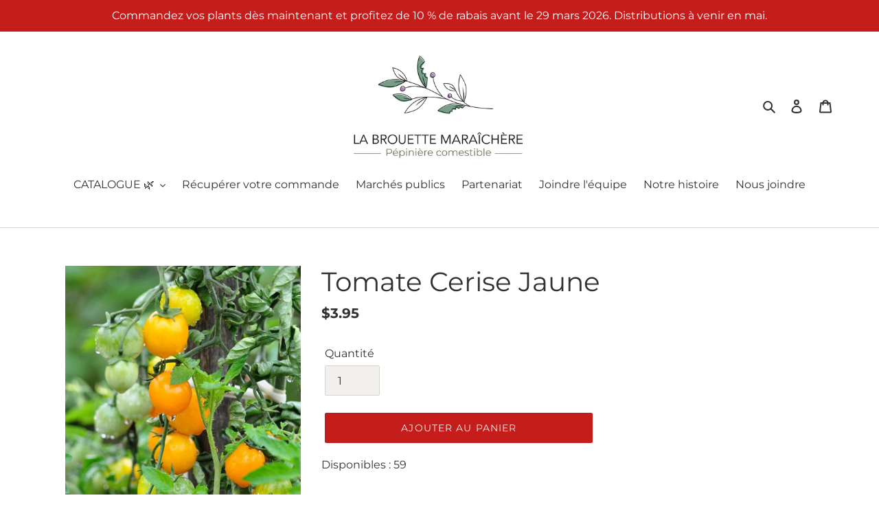

--- FILE ---
content_type: text/html; charset=utf-8
request_url: https://www.labrouettemaraichere.com/products/tomate-cerise-jaune
body_size: 21094
content:
<!doctype html>
<html class="no-js" lang="fr">
<script id="cookieyes" type="text/javascript" src="https://cdn-cookieyes.com/client_data/1ffb8ecf393edafd6a442d64/script.js"></script> <!-- End cookieyes banner -->
<head>
  <meta charset="utf-8">
  <meta http-equiv="X-UA-Compatible" content="IE=edge,chrome=1">
  <meta name="viewport" content="width=device-width,initial-scale=1">
  <meta name="theme-color" content="#c41d1c">
  <link rel="canonical" href="https://www.labrouettemaraichere.com/products/tomate-cerise-jaune"><link rel="shortcut icon" href="//www.labrouettemaraichere.com/cdn/shop/files/La_Brouette_Maraichere_32x32.png?v=1742839525" type="image/png"><title>Tomate Cerise Jaune
&ndash; La Brouette Maraîchère</title><meta name="description" content="Lycopersicum Esculentum - pot de 3 pouces Cette variété a été développée spécifiquement pour les climats frais par le Dr James Baggett de l&#39;Oregon State University au début des années 1980. Lorsque les fruits sont récoltés régulièrement, les plantes seront plus performantes que la plupart des autres variétés de cerises"><!-- /snippets/social-meta-tags.liquid -->




<meta property="og:site_name" content="La Brouette Maraîchère">
<meta property="og:url" content="https://www.labrouettemaraichere.com/products/tomate-cerise-jaune">
<meta property="og:title" content="Tomate Cerise Jaune">
<meta property="og:type" content="product">
<meta property="og:description" content="Lycopersicum Esculentum - pot de 3 pouces Cette variété a été développée spécifiquement pour les climats frais par le Dr James Baggett de l&#39;Oregon State University au début des années 1980. Lorsque les fruits sont récoltés régulièrement, les plantes seront plus performantes que la plupart des autres variétés de cerises">

  <meta property="og:price:amount" content="3.95">
  <meta property="og:price:currency" content="CAD">

<meta property="og:image" content="http://www.labrouettemaraichere.com/cdn/shop/products/dj_booklet95tomate_gold_nugget_cd_1200x1200.jpg?v=1586112072">
<meta property="og:image:secure_url" content="https://www.labrouettemaraichere.com/cdn/shop/products/dj_booklet95tomate_gold_nugget_cd_1200x1200.jpg?v=1586112072">


<meta name="twitter:card" content="summary_large_image">
<meta name="twitter:title" content="Tomate Cerise Jaune">
<meta name="twitter:description" content="Lycopersicum Esculentum - pot de 3 pouces Cette variété a été développée spécifiquement pour les climats frais par le Dr James Baggett de l&#39;Oregon State University au début des années 1980. Lorsque les fruits sont récoltés régulièrement, les plantes seront plus performantes que la plupart des autres variétés de cerises">


  <link href="//www.labrouettemaraichere.com/cdn/shop/t/1/assets/theme.scss.css?v=179673354324528240351763154311" rel="stylesheet" type="text/css" media="all" />

  <script>
    var theme = {
      breakpoints: {
        medium: 750,
        large: 990,
        widescreen: 1400
      },
      strings: {
        addToCart: "Ajouter au panier",
        soldOut: "Épuisé",
        unavailable: "Non disponible",
        regularPrice: "Prix normal",
        salePrice: "Prix réduit",
        sale: "Solde",
        fromLowestPrice: "de [price]",
        vendor: "Distributeur",
        showMore: "Afficher plus",
        showLess: "Afficher moins",
        searchFor: "Rechercher",
        addressError: "Une erreur s\u0026#39;est produite dans la recherche de cette adresse",
        addressNoResults: "Aucun résultat pour cette adresse",
        addressQueryLimit: "Vous avez dépassé la limite d'utilisation de l'API de Google. Pensez à mettre à niveau vers un \u003ca href=\"https:\/\/developers.google.com\/maps\/premium\/usage-limits\"\u003eforfait premium\u003c\/a\u003e.",
        authError: "Une erreur s'est produite lors de l'authentification de votre compte Google Maps.",
        newWindow: "S\u0026#39;ouvre dans une nouvelle fenêtre.",
        external: "Ouvre un site externe.",
        newWindowExternal: "Ouvre un site externe dans une nouvelle fenêtre.",
        removeLabel: "Supprimer [product]",
        update: "Mettre à jour",
        quantity: "Quantité",
        discountedTotal: "Total après réduction",
        regularTotal: "Total avant réduction",
        priceColumn: "Voir les détails de la réduction dans la colonne Prix.",
        quantityMinimumMessage: "La quantité doit être supérieure ou égale à 1",
        cartError: "Une erreur est survenue lors de l’actualisation de votre panier. Essayez de nouveau s’il vous plaît.",
        removedItemMessage: "\u003cspan class=\"cart__removed-product-details\"\u003e([quantity]) [link]\u003c\/span\u003e supprimé(s) de votre panier.",
        unitPrice: "Prix unitaire",
        unitPriceSeparator: "par",
        oneCartCount: "1 article",
        otherCartCount: "[count] article",
        quantityLabel: "Quantité : [count]",
        products: "Produits",
        loading: "Chargement",
        number_of_results: "[result_number] sur [results_count]",
        number_of_results_found: "[results_count] résultats trouvés",
        one_result_found: "1 résultat trouvé"
      },
      moneyFormat: "${{amount}}",
      moneyFormatWithCurrency: "${{amount}} CAN",
      settings: {
        predictiveSearchEnabled: true,
        predictiveSearchShowPrice: false,
        predictiveSearchShowVendor: false
      }
    }

    document.documentElement.className = document.documentElement.className.replace('no-js', 'js');
  </script><script src="//www.labrouettemaraichere.com/cdn/shop/t/1/assets/lazysizes.js?v=94224023136283657951584919215" async="async"></script>
  <script src="//www.labrouettemaraichere.com/cdn/shop/t/1/assets/vendor.js?v=85833464202832145531584919217" defer="defer"></script>
  <script src="//www.labrouettemaraichere.com/cdn/shop/t/1/assets/theme.js?v=89031576585505892971584919216" defer="defer"></script>

  <script>window.performance && window.performance.mark && window.performance.mark('shopify.content_for_header.start');</script><meta id="shopify-digital-wallet" name="shopify-digital-wallet" content="/36300030089/digital_wallets/dialog">
<meta name="shopify-checkout-api-token" content="595bde1aa2fa8f9653fd4c4dc2ae8539">
<link rel="alternate" type="application/json+oembed" href="https://www.labrouettemaraichere.com/products/tomate-cerise-jaune.oembed">
<script async="async" src="/checkouts/internal/preloads.js?locale=fr-CA"></script>
<link rel="preconnect" href="https://shop.app" crossorigin="anonymous">
<script async="async" src="https://shop.app/checkouts/internal/preloads.js?locale=fr-CA&shop_id=36300030089" crossorigin="anonymous"></script>
<script id="apple-pay-shop-capabilities" type="application/json">{"shopId":36300030089,"countryCode":"CA","currencyCode":"CAD","merchantCapabilities":["supports3DS"],"merchantId":"gid:\/\/shopify\/Shop\/36300030089","merchantName":"La Brouette Maraîchère","requiredBillingContactFields":["postalAddress","email","phone"],"requiredShippingContactFields":["postalAddress","email","phone"],"shippingType":"shipping","supportedNetworks":["visa","masterCard","amex","interac","jcb"],"total":{"type":"pending","label":"La Brouette Maraîchère","amount":"1.00"},"shopifyPaymentsEnabled":true,"supportsSubscriptions":true}</script>
<script id="shopify-features" type="application/json">{"accessToken":"595bde1aa2fa8f9653fd4c4dc2ae8539","betas":["rich-media-storefront-analytics"],"domain":"www.labrouettemaraichere.com","predictiveSearch":true,"shopId":36300030089,"locale":"fr"}</script>
<script>var Shopify = Shopify || {};
Shopify.shop = "la-brouette-maraichere.myshopify.com";
Shopify.locale = "fr";
Shopify.currency = {"active":"CAD","rate":"1.0"};
Shopify.country = "CA";
Shopify.theme = {"name":"Site 2020","id":93063577737,"schema_name":"Debut","schema_version":"16.5.6","theme_store_id":796,"role":"main"};
Shopify.theme.handle = "null";
Shopify.theme.style = {"id":null,"handle":null};
Shopify.cdnHost = "www.labrouettemaraichere.com/cdn";
Shopify.routes = Shopify.routes || {};
Shopify.routes.root = "/";</script>
<script type="module">!function(o){(o.Shopify=o.Shopify||{}).modules=!0}(window);</script>
<script>!function(o){function n(){var o=[];function n(){o.push(Array.prototype.slice.apply(arguments))}return n.q=o,n}var t=o.Shopify=o.Shopify||{};t.loadFeatures=n(),t.autoloadFeatures=n()}(window);</script>
<script>
  window.ShopifyPay = window.ShopifyPay || {};
  window.ShopifyPay.apiHost = "shop.app\/pay";
  window.ShopifyPay.redirectState = null;
</script>
<script id="shop-js-analytics" type="application/json">{"pageType":"product"}</script>
<script defer="defer" async type="module" src="//www.labrouettemaraichere.com/cdn/shopifycloud/shop-js/modules/v2/client.init-shop-cart-sync_INwxTpsh.fr.esm.js"></script>
<script defer="defer" async type="module" src="//www.labrouettemaraichere.com/cdn/shopifycloud/shop-js/modules/v2/chunk.common_YNAa1F1g.esm.js"></script>
<script type="module">
  await import("//www.labrouettemaraichere.com/cdn/shopifycloud/shop-js/modules/v2/client.init-shop-cart-sync_INwxTpsh.fr.esm.js");
await import("//www.labrouettemaraichere.com/cdn/shopifycloud/shop-js/modules/v2/chunk.common_YNAa1F1g.esm.js");

  window.Shopify.SignInWithShop?.initShopCartSync?.({"fedCMEnabled":true,"windoidEnabled":true});

</script>
<script>
  window.Shopify = window.Shopify || {};
  if (!window.Shopify.featureAssets) window.Shopify.featureAssets = {};
  window.Shopify.featureAssets['shop-js'] = {"shop-cart-sync":["modules/v2/client.shop-cart-sync_BVs4vSl-.fr.esm.js","modules/v2/chunk.common_YNAa1F1g.esm.js"],"init-fed-cm":["modules/v2/client.init-fed-cm_CEmYoMXU.fr.esm.js","modules/v2/chunk.common_YNAa1F1g.esm.js"],"shop-button":["modules/v2/client.shop-button_BhVpOdEY.fr.esm.js","modules/v2/chunk.common_YNAa1F1g.esm.js"],"init-windoid":["modules/v2/client.init-windoid_DVncJssP.fr.esm.js","modules/v2/chunk.common_YNAa1F1g.esm.js"],"shop-cash-offers":["modules/v2/client.shop-cash-offers_CD5ChB-w.fr.esm.js","modules/v2/chunk.common_YNAa1F1g.esm.js","modules/v2/chunk.modal_DXhkN-5p.esm.js"],"shop-toast-manager":["modules/v2/client.shop-toast-manager_CMZA41xP.fr.esm.js","modules/v2/chunk.common_YNAa1F1g.esm.js"],"init-shop-email-lookup-coordinator":["modules/v2/client.init-shop-email-lookup-coordinator_Dxg3Qq63.fr.esm.js","modules/v2/chunk.common_YNAa1F1g.esm.js"],"pay-button":["modules/v2/client.pay-button_CApwTr-J.fr.esm.js","modules/v2/chunk.common_YNAa1F1g.esm.js"],"avatar":["modules/v2/client.avatar_BTnouDA3.fr.esm.js"],"init-shop-cart-sync":["modules/v2/client.init-shop-cart-sync_INwxTpsh.fr.esm.js","modules/v2/chunk.common_YNAa1F1g.esm.js"],"shop-login-button":["modules/v2/client.shop-login-button_Ctct7BR2.fr.esm.js","modules/v2/chunk.common_YNAa1F1g.esm.js","modules/v2/chunk.modal_DXhkN-5p.esm.js"],"init-customer-accounts-sign-up":["modules/v2/client.init-customer-accounts-sign-up_DTysEz83.fr.esm.js","modules/v2/client.shop-login-button_Ctct7BR2.fr.esm.js","modules/v2/chunk.common_YNAa1F1g.esm.js","modules/v2/chunk.modal_DXhkN-5p.esm.js"],"init-shop-for-new-customer-accounts":["modules/v2/client.init-shop-for-new-customer-accounts_wbmNjFX3.fr.esm.js","modules/v2/client.shop-login-button_Ctct7BR2.fr.esm.js","modules/v2/chunk.common_YNAa1F1g.esm.js","modules/v2/chunk.modal_DXhkN-5p.esm.js"],"init-customer-accounts":["modules/v2/client.init-customer-accounts_DqpN27KS.fr.esm.js","modules/v2/client.shop-login-button_Ctct7BR2.fr.esm.js","modules/v2/chunk.common_YNAa1F1g.esm.js","modules/v2/chunk.modal_DXhkN-5p.esm.js"],"shop-follow-button":["modules/v2/client.shop-follow-button_CBz8VXaE.fr.esm.js","modules/v2/chunk.common_YNAa1F1g.esm.js","modules/v2/chunk.modal_DXhkN-5p.esm.js"],"lead-capture":["modules/v2/client.lead-capture_Bo6pQGej.fr.esm.js","modules/v2/chunk.common_YNAa1F1g.esm.js","modules/v2/chunk.modal_DXhkN-5p.esm.js"],"checkout-modal":["modules/v2/client.checkout-modal_B_8gz53b.fr.esm.js","modules/v2/chunk.common_YNAa1F1g.esm.js","modules/v2/chunk.modal_DXhkN-5p.esm.js"],"shop-login":["modules/v2/client.shop-login_CTIGRVE1.fr.esm.js","modules/v2/chunk.common_YNAa1F1g.esm.js","modules/v2/chunk.modal_DXhkN-5p.esm.js"],"payment-terms":["modules/v2/client.payment-terms_BUSo56Mg.fr.esm.js","modules/v2/chunk.common_YNAa1F1g.esm.js","modules/v2/chunk.modal_DXhkN-5p.esm.js"]};
</script>
<script id="__st">var __st={"a":36300030089,"offset":-18000,"reqid":"f3ef663d-80b8-4798-8ac6-06d133849304-1769017066","pageurl":"www.labrouettemaraichere.com\/products\/tomate-cerise-jaune","u":"27fa5fb3c9cb","p":"product","rtyp":"product","rid":4779065606281};</script>
<script>window.ShopifyPaypalV4VisibilityTracking = true;</script>
<script id="captcha-bootstrap">!function(){'use strict';const t='contact',e='account',n='new_comment',o=[[t,t],['blogs',n],['comments',n],[t,'customer']],c=[[e,'customer_login'],[e,'guest_login'],[e,'recover_customer_password'],[e,'create_customer']],r=t=>t.map((([t,e])=>`form[action*='/${t}']:not([data-nocaptcha='true']) input[name='form_type'][value='${e}']`)).join(','),a=t=>()=>t?[...document.querySelectorAll(t)].map((t=>t.form)):[];function s(){const t=[...o],e=r(t);return a(e)}const i='password',u='form_key',d=['recaptcha-v3-token','g-recaptcha-response','h-captcha-response',i],f=()=>{try{return window.sessionStorage}catch{return}},m='__shopify_v',_=t=>t.elements[u];function p(t,e,n=!1){try{const o=window.sessionStorage,c=JSON.parse(o.getItem(e)),{data:r}=function(t){const{data:e,action:n}=t;return t[m]||n?{data:e,action:n}:{data:t,action:n}}(c);for(const[e,n]of Object.entries(r))t.elements[e]&&(t.elements[e].value=n);n&&o.removeItem(e)}catch(o){console.error('form repopulation failed',{error:o})}}const l='form_type',E='cptcha';function T(t){t.dataset[E]=!0}const w=window,h=w.document,L='Shopify',v='ce_forms',y='captcha';let A=!1;((t,e)=>{const n=(g='f06e6c50-85a8-45c8-87d0-21a2b65856fe',I='https://cdn.shopify.com/shopifycloud/storefront-forms-hcaptcha/ce_storefront_forms_captcha_hcaptcha.v1.5.2.iife.js',D={infoText:'Protégé par hCaptcha',privacyText:'Confidentialité',termsText:'Conditions'},(t,e,n)=>{const o=w[L][v],c=o.bindForm;if(c)return c(t,g,e,D).then(n);var r;o.q.push([[t,g,e,D],n]),r=I,A||(h.body.append(Object.assign(h.createElement('script'),{id:'captcha-provider',async:!0,src:r})),A=!0)});var g,I,D;w[L]=w[L]||{},w[L][v]=w[L][v]||{},w[L][v].q=[],w[L][y]=w[L][y]||{},w[L][y].protect=function(t,e){n(t,void 0,e),T(t)},Object.freeze(w[L][y]),function(t,e,n,w,h,L){const[v,y,A,g]=function(t,e,n){const i=e?o:[],u=t?c:[],d=[...i,...u],f=r(d),m=r(i),_=r(d.filter((([t,e])=>n.includes(e))));return[a(f),a(m),a(_),s()]}(w,h,L),I=t=>{const e=t.target;return e instanceof HTMLFormElement?e:e&&e.form},D=t=>v().includes(t);t.addEventListener('submit',(t=>{const e=I(t);if(!e)return;const n=D(e)&&!e.dataset.hcaptchaBound&&!e.dataset.recaptchaBound,o=_(e),c=g().includes(e)&&(!o||!o.value);(n||c)&&t.preventDefault(),c&&!n&&(function(t){try{if(!f())return;!function(t){const e=f();if(!e)return;const n=_(t);if(!n)return;const o=n.value;o&&e.removeItem(o)}(t);const e=Array.from(Array(32),(()=>Math.random().toString(36)[2])).join('');!function(t,e){_(t)||t.append(Object.assign(document.createElement('input'),{type:'hidden',name:u})),t.elements[u].value=e}(t,e),function(t,e){const n=f();if(!n)return;const o=[...t.querySelectorAll(`input[type='${i}']`)].map((({name:t})=>t)),c=[...d,...o],r={};for(const[a,s]of new FormData(t).entries())c.includes(a)||(r[a]=s);n.setItem(e,JSON.stringify({[m]:1,action:t.action,data:r}))}(t,e)}catch(e){console.error('failed to persist form',e)}}(e),e.submit())}));const S=(t,e)=>{t&&!t.dataset[E]&&(n(t,e.some((e=>e===t))),T(t))};for(const o of['focusin','change'])t.addEventListener(o,(t=>{const e=I(t);D(e)&&S(e,y())}));const B=e.get('form_key'),M=e.get(l),P=B&&M;t.addEventListener('DOMContentLoaded',(()=>{const t=y();if(P)for(const e of t)e.elements[l].value===M&&p(e,B);[...new Set([...A(),...v().filter((t=>'true'===t.dataset.shopifyCaptcha))])].forEach((e=>S(e,t)))}))}(h,new URLSearchParams(w.location.search),n,t,e,['guest_login'])})(!0,!0)}();</script>
<script integrity="sha256-4kQ18oKyAcykRKYeNunJcIwy7WH5gtpwJnB7kiuLZ1E=" data-source-attribution="shopify.loadfeatures" defer="defer" src="//www.labrouettemaraichere.com/cdn/shopifycloud/storefront/assets/storefront/load_feature-a0a9edcb.js" crossorigin="anonymous"></script>
<script crossorigin="anonymous" defer="defer" src="//www.labrouettemaraichere.com/cdn/shopifycloud/storefront/assets/shopify_pay/storefront-65b4c6d7.js?v=20250812"></script>
<script data-source-attribution="shopify.dynamic_checkout.dynamic.init">var Shopify=Shopify||{};Shopify.PaymentButton=Shopify.PaymentButton||{isStorefrontPortableWallets:!0,init:function(){window.Shopify.PaymentButton.init=function(){};var t=document.createElement("script");t.src="https://www.labrouettemaraichere.com/cdn/shopifycloud/portable-wallets/latest/portable-wallets.fr.js",t.type="module",document.head.appendChild(t)}};
</script>
<script data-source-attribution="shopify.dynamic_checkout.buyer_consent">
  function portableWalletsHideBuyerConsent(e){var t=document.getElementById("shopify-buyer-consent"),n=document.getElementById("shopify-subscription-policy-button");t&&n&&(t.classList.add("hidden"),t.setAttribute("aria-hidden","true"),n.removeEventListener("click",e))}function portableWalletsShowBuyerConsent(e){var t=document.getElementById("shopify-buyer-consent"),n=document.getElementById("shopify-subscription-policy-button");t&&n&&(t.classList.remove("hidden"),t.removeAttribute("aria-hidden"),n.addEventListener("click",e))}window.Shopify?.PaymentButton&&(window.Shopify.PaymentButton.hideBuyerConsent=portableWalletsHideBuyerConsent,window.Shopify.PaymentButton.showBuyerConsent=portableWalletsShowBuyerConsent);
</script>
<script data-source-attribution="shopify.dynamic_checkout.cart.bootstrap">document.addEventListener("DOMContentLoaded",(function(){function t(){return document.querySelector("shopify-accelerated-checkout-cart, shopify-accelerated-checkout")}if(t())Shopify.PaymentButton.init();else{new MutationObserver((function(e,n){t()&&(Shopify.PaymentButton.init(),n.disconnect())})).observe(document.body,{childList:!0,subtree:!0})}}));
</script>
<link id="shopify-accelerated-checkout-styles" rel="stylesheet" media="screen" href="https://www.labrouettemaraichere.com/cdn/shopifycloud/portable-wallets/latest/accelerated-checkout-backwards-compat.css" crossorigin="anonymous">
<style id="shopify-accelerated-checkout-cart">
        #shopify-buyer-consent {
  margin-top: 1em;
  display: inline-block;
  width: 100%;
}

#shopify-buyer-consent.hidden {
  display: none;
}

#shopify-subscription-policy-button {
  background: none;
  border: none;
  padding: 0;
  text-decoration: underline;
  font-size: inherit;
  cursor: pointer;
}

#shopify-subscription-policy-button::before {
  box-shadow: none;
}

      </style>

<script>window.performance && window.performance.mark && window.performance.mark('shopify.content_for_header.end');</script>
  <script>
  var variantStock = {};
</script>
<!-- BEGIN app block: shopify://apps/consentmo-gdpr/blocks/gdpr_cookie_consent/4fbe573f-a377-4fea-9801-3ee0858cae41 -->


<!-- END app block --><script src="https://cdn.shopify.com/extensions/019be09f-5230-7d79-87aa-f6db3969c39b/consentmo-gdpr-581/assets/consentmo_cookie_consent.js" type="text/javascript" defer="defer"></script>
<link href="https://monorail-edge.shopifysvc.com" rel="dns-prefetch">
<script>(function(){if ("sendBeacon" in navigator && "performance" in window) {try {var session_token_from_headers = performance.getEntriesByType('navigation')[0].serverTiming.find(x => x.name == '_s').description;} catch {var session_token_from_headers = undefined;}var session_cookie_matches = document.cookie.match(/_shopify_s=([^;]*)/);var session_token_from_cookie = session_cookie_matches && session_cookie_matches.length === 2 ? session_cookie_matches[1] : "";var session_token = session_token_from_headers || session_token_from_cookie || "";function handle_abandonment_event(e) {var entries = performance.getEntries().filter(function(entry) {return /monorail-edge.shopifysvc.com/.test(entry.name);});if (!window.abandonment_tracked && entries.length === 0) {window.abandonment_tracked = true;var currentMs = Date.now();var navigation_start = performance.timing.navigationStart;var payload = {shop_id: 36300030089,url: window.location.href,navigation_start,duration: currentMs - navigation_start,session_token,page_type: "product"};window.navigator.sendBeacon("https://monorail-edge.shopifysvc.com/v1/produce", JSON.stringify({schema_id: "online_store_buyer_site_abandonment/1.1",payload: payload,metadata: {event_created_at_ms: currentMs,event_sent_at_ms: currentMs}}));}}window.addEventListener('pagehide', handle_abandonment_event);}}());</script>
<script id="web-pixels-manager-setup">(function e(e,d,r,n,o){if(void 0===o&&(o={}),!Boolean(null===(a=null===(i=window.Shopify)||void 0===i?void 0:i.analytics)||void 0===a?void 0:a.replayQueue)){var i,a;window.Shopify=window.Shopify||{};var t=window.Shopify;t.analytics=t.analytics||{};var s=t.analytics;s.replayQueue=[],s.publish=function(e,d,r){return s.replayQueue.push([e,d,r]),!0};try{self.performance.mark("wpm:start")}catch(e){}var l=function(){var e={modern:/Edge?\/(1{2}[4-9]|1[2-9]\d|[2-9]\d{2}|\d{4,})\.\d+(\.\d+|)|Firefox\/(1{2}[4-9]|1[2-9]\d|[2-9]\d{2}|\d{4,})\.\d+(\.\d+|)|Chrom(ium|e)\/(9{2}|\d{3,})\.\d+(\.\d+|)|(Maci|X1{2}).+ Version\/(15\.\d+|(1[6-9]|[2-9]\d|\d{3,})\.\d+)([,.]\d+|)( \(\w+\)|)( Mobile\/\w+|) Safari\/|Chrome.+OPR\/(9{2}|\d{3,})\.\d+\.\d+|(CPU[ +]OS|iPhone[ +]OS|CPU[ +]iPhone|CPU IPhone OS|CPU iPad OS)[ +]+(15[._]\d+|(1[6-9]|[2-9]\d|\d{3,})[._]\d+)([._]\d+|)|Android:?[ /-](13[3-9]|1[4-9]\d|[2-9]\d{2}|\d{4,})(\.\d+|)(\.\d+|)|Android.+Firefox\/(13[5-9]|1[4-9]\d|[2-9]\d{2}|\d{4,})\.\d+(\.\d+|)|Android.+Chrom(ium|e)\/(13[3-9]|1[4-9]\d|[2-9]\d{2}|\d{4,})\.\d+(\.\d+|)|SamsungBrowser\/([2-9]\d|\d{3,})\.\d+/,legacy:/Edge?\/(1[6-9]|[2-9]\d|\d{3,})\.\d+(\.\d+|)|Firefox\/(5[4-9]|[6-9]\d|\d{3,})\.\d+(\.\d+|)|Chrom(ium|e)\/(5[1-9]|[6-9]\d|\d{3,})\.\d+(\.\d+|)([\d.]+$|.*Safari\/(?![\d.]+ Edge\/[\d.]+$))|(Maci|X1{2}).+ Version\/(10\.\d+|(1[1-9]|[2-9]\d|\d{3,})\.\d+)([,.]\d+|)( \(\w+\)|)( Mobile\/\w+|) Safari\/|Chrome.+OPR\/(3[89]|[4-9]\d|\d{3,})\.\d+\.\d+|(CPU[ +]OS|iPhone[ +]OS|CPU[ +]iPhone|CPU IPhone OS|CPU iPad OS)[ +]+(10[._]\d+|(1[1-9]|[2-9]\d|\d{3,})[._]\d+)([._]\d+|)|Android:?[ /-](13[3-9]|1[4-9]\d|[2-9]\d{2}|\d{4,})(\.\d+|)(\.\d+|)|Mobile Safari.+OPR\/([89]\d|\d{3,})\.\d+\.\d+|Android.+Firefox\/(13[5-9]|1[4-9]\d|[2-9]\d{2}|\d{4,})\.\d+(\.\d+|)|Android.+Chrom(ium|e)\/(13[3-9]|1[4-9]\d|[2-9]\d{2}|\d{4,})\.\d+(\.\d+|)|Android.+(UC? ?Browser|UCWEB|U3)[ /]?(15\.([5-9]|\d{2,})|(1[6-9]|[2-9]\d|\d{3,})\.\d+)\.\d+|SamsungBrowser\/(5\.\d+|([6-9]|\d{2,})\.\d+)|Android.+MQ{2}Browser\/(14(\.(9|\d{2,})|)|(1[5-9]|[2-9]\d|\d{3,})(\.\d+|))(\.\d+|)|K[Aa][Ii]OS\/(3\.\d+|([4-9]|\d{2,})\.\d+)(\.\d+|)/},d=e.modern,r=e.legacy,n=navigator.userAgent;return n.match(d)?"modern":n.match(r)?"legacy":"unknown"}(),u="modern"===l?"modern":"legacy",c=(null!=n?n:{modern:"",legacy:""})[u],f=function(e){return[e.baseUrl,"/wpm","/b",e.hashVersion,"modern"===e.buildTarget?"m":"l",".js"].join("")}({baseUrl:d,hashVersion:r,buildTarget:u}),m=function(e){var d=e.version,r=e.bundleTarget,n=e.surface,o=e.pageUrl,i=e.monorailEndpoint;return{emit:function(e){var a=e.status,t=e.errorMsg,s=(new Date).getTime(),l=JSON.stringify({metadata:{event_sent_at_ms:s},events:[{schema_id:"web_pixels_manager_load/3.1",payload:{version:d,bundle_target:r,page_url:o,status:a,surface:n,error_msg:t},metadata:{event_created_at_ms:s}}]});if(!i)return console&&console.warn&&console.warn("[Web Pixels Manager] No Monorail endpoint provided, skipping logging."),!1;try{return self.navigator.sendBeacon.bind(self.navigator)(i,l)}catch(e){}var u=new XMLHttpRequest;try{return u.open("POST",i,!0),u.setRequestHeader("Content-Type","text/plain"),u.send(l),!0}catch(e){return console&&console.warn&&console.warn("[Web Pixels Manager] Got an unhandled error while logging to Monorail."),!1}}}}({version:r,bundleTarget:l,surface:e.surface,pageUrl:self.location.href,monorailEndpoint:e.monorailEndpoint});try{o.browserTarget=l,function(e){var d=e.src,r=e.async,n=void 0===r||r,o=e.onload,i=e.onerror,a=e.sri,t=e.scriptDataAttributes,s=void 0===t?{}:t,l=document.createElement("script"),u=document.querySelector("head"),c=document.querySelector("body");if(l.async=n,l.src=d,a&&(l.integrity=a,l.crossOrigin="anonymous"),s)for(var f in s)if(Object.prototype.hasOwnProperty.call(s,f))try{l.dataset[f]=s[f]}catch(e){}if(o&&l.addEventListener("load",o),i&&l.addEventListener("error",i),u)u.appendChild(l);else{if(!c)throw new Error("Did not find a head or body element to append the script");c.appendChild(l)}}({src:f,async:!0,onload:function(){if(!function(){var e,d;return Boolean(null===(d=null===(e=window.Shopify)||void 0===e?void 0:e.analytics)||void 0===d?void 0:d.initialized)}()){var d=window.webPixelsManager.init(e)||void 0;if(d){var r=window.Shopify.analytics;r.replayQueue.forEach((function(e){var r=e[0],n=e[1],o=e[2];d.publishCustomEvent(r,n,o)})),r.replayQueue=[],r.publish=d.publishCustomEvent,r.visitor=d.visitor,r.initialized=!0}}},onerror:function(){return m.emit({status:"failed",errorMsg:"".concat(f," has failed to load")})},sri:function(e){var d=/^sha384-[A-Za-z0-9+/=]+$/;return"string"==typeof e&&d.test(e)}(c)?c:"",scriptDataAttributes:o}),m.emit({status:"loading"})}catch(e){m.emit({status:"failed",errorMsg:(null==e?void 0:e.message)||"Unknown error"})}}})({shopId: 36300030089,storefrontBaseUrl: "https://www.labrouettemaraichere.com",extensionsBaseUrl: "https://extensions.shopifycdn.com/cdn/shopifycloud/web-pixels-manager",monorailEndpoint: "https://monorail-edge.shopifysvc.com/unstable/produce_batch",surface: "storefront-renderer",enabledBetaFlags: ["2dca8a86"],webPixelsConfigList: [{"id":"475758729","configuration":"{\"config\":\"{\\\"pixel_id\\\":\\\"G-VMH3W9RMC7\\\",\\\"gtag_events\\\":[{\\\"type\\\":\\\"purchase\\\",\\\"action_label\\\":\\\"G-VMH3W9RMC7\\\"},{\\\"type\\\":\\\"page_view\\\",\\\"action_label\\\":\\\"G-VMH3W9RMC7\\\"},{\\\"type\\\":\\\"view_item\\\",\\\"action_label\\\":\\\"G-VMH3W9RMC7\\\"},{\\\"type\\\":\\\"search\\\",\\\"action_label\\\":\\\"G-VMH3W9RMC7\\\"},{\\\"type\\\":\\\"add_to_cart\\\",\\\"action_label\\\":\\\"G-VMH3W9RMC7\\\"},{\\\"type\\\":\\\"begin_checkout\\\",\\\"action_label\\\":\\\"G-VMH3W9RMC7\\\"},{\\\"type\\\":\\\"add_payment_info\\\",\\\"action_label\\\":\\\"G-VMH3W9RMC7\\\"}],\\\"enable_monitoring_mode\\\":false}\"}","eventPayloadVersion":"v1","runtimeContext":"OPEN","scriptVersion":"b2a88bafab3e21179ed38636efcd8a93","type":"APP","apiClientId":1780363,"privacyPurposes":[],"dataSharingAdjustments":{"protectedCustomerApprovalScopes":["read_customer_address","read_customer_email","read_customer_name","read_customer_personal_data","read_customer_phone"]}},{"id":"shopify-app-pixel","configuration":"{}","eventPayloadVersion":"v1","runtimeContext":"STRICT","scriptVersion":"0450","apiClientId":"shopify-pixel","type":"APP","privacyPurposes":["ANALYTICS","MARKETING"]},{"id":"shopify-custom-pixel","eventPayloadVersion":"v1","runtimeContext":"LAX","scriptVersion":"0450","apiClientId":"shopify-pixel","type":"CUSTOM","privacyPurposes":["ANALYTICS","MARKETING"]}],isMerchantRequest: false,initData: {"shop":{"name":"La Brouette Maraîchère","paymentSettings":{"currencyCode":"CAD"},"myshopifyDomain":"la-brouette-maraichere.myshopify.com","countryCode":"CA","storefrontUrl":"https:\/\/www.labrouettemaraichere.com"},"customer":null,"cart":null,"checkout":null,"productVariants":[{"price":{"amount":3.95,"currencyCode":"CAD"},"product":{"title":"Tomate Cerise Jaune","vendor":"La Brouette Maraîchère","id":"4779065606281","untranslatedTitle":"Tomate Cerise Jaune","url":"\/products\/tomate-cerise-jaune","type":"Plants Potagers"},"id":"33145832308873","image":{"src":"\/\/www.labrouettemaraichere.com\/cdn\/shop\/products\/dj_booklet95tomate_gold_nugget_cd.jpg?v=1586112072"},"sku":"","title":"Default Title","untranslatedTitle":"Default Title"}],"purchasingCompany":null},},"https://www.labrouettemaraichere.com/cdn","fcfee988w5aeb613cpc8e4bc33m6693e112",{"modern":"","legacy":""},{"shopId":"36300030089","storefrontBaseUrl":"https:\/\/www.labrouettemaraichere.com","extensionBaseUrl":"https:\/\/extensions.shopifycdn.com\/cdn\/shopifycloud\/web-pixels-manager","surface":"storefront-renderer","enabledBetaFlags":"[\"2dca8a86\"]","isMerchantRequest":"false","hashVersion":"fcfee988w5aeb613cpc8e4bc33m6693e112","publish":"custom","events":"[[\"page_viewed\",{}],[\"product_viewed\",{\"productVariant\":{\"price\":{\"amount\":3.95,\"currencyCode\":\"CAD\"},\"product\":{\"title\":\"Tomate Cerise Jaune\",\"vendor\":\"La Brouette Maraîchère\",\"id\":\"4779065606281\",\"untranslatedTitle\":\"Tomate Cerise Jaune\",\"url\":\"\/products\/tomate-cerise-jaune\",\"type\":\"Plants Potagers\"},\"id\":\"33145832308873\",\"image\":{\"src\":\"\/\/www.labrouettemaraichere.com\/cdn\/shop\/products\/dj_booklet95tomate_gold_nugget_cd.jpg?v=1586112072\"},\"sku\":\"\",\"title\":\"Default Title\",\"untranslatedTitle\":\"Default Title\"}}]]"});</script><script>
  window.ShopifyAnalytics = window.ShopifyAnalytics || {};
  window.ShopifyAnalytics.meta = window.ShopifyAnalytics.meta || {};
  window.ShopifyAnalytics.meta.currency = 'CAD';
  var meta = {"product":{"id":4779065606281,"gid":"gid:\/\/shopify\/Product\/4779065606281","vendor":"La Brouette Maraîchère","type":"Plants Potagers","handle":"tomate-cerise-jaune","variants":[{"id":33145832308873,"price":395,"name":"Tomate Cerise Jaune","public_title":null,"sku":""}],"remote":false},"page":{"pageType":"product","resourceType":"product","resourceId":4779065606281,"requestId":"f3ef663d-80b8-4798-8ac6-06d133849304-1769017066"}};
  for (var attr in meta) {
    window.ShopifyAnalytics.meta[attr] = meta[attr];
  }
</script>
<script class="analytics">
  (function () {
    var customDocumentWrite = function(content) {
      var jquery = null;

      if (window.jQuery) {
        jquery = window.jQuery;
      } else if (window.Checkout && window.Checkout.$) {
        jquery = window.Checkout.$;
      }

      if (jquery) {
        jquery('body').append(content);
      }
    };

    var hasLoggedConversion = function(token) {
      if (token) {
        return document.cookie.indexOf('loggedConversion=' + token) !== -1;
      }
      return false;
    }

    var setCookieIfConversion = function(token) {
      if (token) {
        var twoMonthsFromNow = new Date(Date.now());
        twoMonthsFromNow.setMonth(twoMonthsFromNow.getMonth() + 2);

        document.cookie = 'loggedConversion=' + token + '; expires=' + twoMonthsFromNow;
      }
    }

    var trekkie = window.ShopifyAnalytics.lib = window.trekkie = window.trekkie || [];
    if (trekkie.integrations) {
      return;
    }
    trekkie.methods = [
      'identify',
      'page',
      'ready',
      'track',
      'trackForm',
      'trackLink'
    ];
    trekkie.factory = function(method) {
      return function() {
        var args = Array.prototype.slice.call(arguments);
        args.unshift(method);
        trekkie.push(args);
        return trekkie;
      };
    };
    for (var i = 0; i < trekkie.methods.length; i++) {
      var key = trekkie.methods[i];
      trekkie[key] = trekkie.factory(key);
    }
    trekkie.load = function(config) {
      trekkie.config = config || {};
      trekkie.config.initialDocumentCookie = document.cookie;
      var first = document.getElementsByTagName('script')[0];
      var script = document.createElement('script');
      script.type = 'text/javascript';
      script.onerror = function(e) {
        var scriptFallback = document.createElement('script');
        scriptFallback.type = 'text/javascript';
        scriptFallback.onerror = function(error) {
                var Monorail = {
      produce: function produce(monorailDomain, schemaId, payload) {
        var currentMs = new Date().getTime();
        var event = {
          schema_id: schemaId,
          payload: payload,
          metadata: {
            event_created_at_ms: currentMs,
            event_sent_at_ms: currentMs
          }
        };
        return Monorail.sendRequest("https://" + monorailDomain + "/v1/produce", JSON.stringify(event));
      },
      sendRequest: function sendRequest(endpointUrl, payload) {
        // Try the sendBeacon API
        if (window && window.navigator && typeof window.navigator.sendBeacon === 'function' && typeof window.Blob === 'function' && !Monorail.isIos12()) {
          var blobData = new window.Blob([payload], {
            type: 'text/plain'
          });

          if (window.navigator.sendBeacon(endpointUrl, blobData)) {
            return true;
          } // sendBeacon was not successful

        } // XHR beacon

        var xhr = new XMLHttpRequest();

        try {
          xhr.open('POST', endpointUrl);
          xhr.setRequestHeader('Content-Type', 'text/plain');
          xhr.send(payload);
        } catch (e) {
          console.log(e);
        }

        return false;
      },
      isIos12: function isIos12() {
        return window.navigator.userAgent.lastIndexOf('iPhone; CPU iPhone OS 12_') !== -1 || window.navigator.userAgent.lastIndexOf('iPad; CPU OS 12_') !== -1;
      }
    };
    Monorail.produce('monorail-edge.shopifysvc.com',
      'trekkie_storefront_load_errors/1.1',
      {shop_id: 36300030089,
      theme_id: 93063577737,
      app_name: "storefront",
      context_url: window.location.href,
      source_url: "//www.labrouettemaraichere.com/cdn/s/trekkie.storefront.cd680fe47e6c39ca5d5df5f0a32d569bc48c0f27.min.js"});

        };
        scriptFallback.async = true;
        scriptFallback.src = '//www.labrouettemaraichere.com/cdn/s/trekkie.storefront.cd680fe47e6c39ca5d5df5f0a32d569bc48c0f27.min.js';
        first.parentNode.insertBefore(scriptFallback, first);
      };
      script.async = true;
      script.src = '//www.labrouettemaraichere.com/cdn/s/trekkie.storefront.cd680fe47e6c39ca5d5df5f0a32d569bc48c0f27.min.js';
      first.parentNode.insertBefore(script, first);
    };
    trekkie.load(
      {"Trekkie":{"appName":"storefront","development":false,"defaultAttributes":{"shopId":36300030089,"isMerchantRequest":null,"themeId":93063577737,"themeCityHash":"15430751047567166520","contentLanguage":"fr","currency":"CAD","eventMetadataId":"13c9c2e8-46cc-4871-9541-bd6b77e7f9cf"},"isServerSideCookieWritingEnabled":true,"monorailRegion":"shop_domain","enabledBetaFlags":["65f19447"]},"Session Attribution":{},"S2S":{"facebookCapiEnabled":false,"source":"trekkie-storefront-renderer","apiClientId":580111}}
    );

    var loaded = false;
    trekkie.ready(function() {
      if (loaded) return;
      loaded = true;

      window.ShopifyAnalytics.lib = window.trekkie;

      var originalDocumentWrite = document.write;
      document.write = customDocumentWrite;
      try { window.ShopifyAnalytics.merchantGoogleAnalytics.call(this); } catch(error) {};
      document.write = originalDocumentWrite;

      window.ShopifyAnalytics.lib.page(null,{"pageType":"product","resourceType":"product","resourceId":4779065606281,"requestId":"f3ef663d-80b8-4798-8ac6-06d133849304-1769017066","shopifyEmitted":true});

      var match = window.location.pathname.match(/checkouts\/(.+)\/(thank_you|post_purchase)/)
      var token = match? match[1]: undefined;
      if (!hasLoggedConversion(token)) {
        setCookieIfConversion(token);
        window.ShopifyAnalytics.lib.track("Viewed Product",{"currency":"CAD","variantId":33145832308873,"productId":4779065606281,"productGid":"gid:\/\/shopify\/Product\/4779065606281","name":"Tomate Cerise Jaune","price":"3.95","sku":"","brand":"La Brouette Maraîchère","variant":null,"category":"Plants Potagers","nonInteraction":true,"remote":false},undefined,undefined,{"shopifyEmitted":true});
      window.ShopifyAnalytics.lib.track("monorail:\/\/trekkie_storefront_viewed_product\/1.1",{"currency":"CAD","variantId":33145832308873,"productId":4779065606281,"productGid":"gid:\/\/shopify\/Product\/4779065606281","name":"Tomate Cerise Jaune","price":"3.95","sku":"","brand":"La Brouette Maraîchère","variant":null,"category":"Plants Potagers","nonInteraction":true,"remote":false,"referer":"https:\/\/www.labrouettemaraichere.com\/products\/tomate-cerise-jaune"});
      }
    });


        var eventsListenerScript = document.createElement('script');
        eventsListenerScript.async = true;
        eventsListenerScript.src = "//www.labrouettemaraichere.com/cdn/shopifycloud/storefront/assets/shop_events_listener-3da45d37.js";
        document.getElementsByTagName('head')[0].appendChild(eventsListenerScript);

})();</script>
  <script>
  if (!window.ga || (window.ga && typeof window.ga !== 'function')) {
    window.ga = function ga() {
      (window.ga.q = window.ga.q || []).push(arguments);
      if (window.Shopify && window.Shopify.analytics && typeof window.Shopify.analytics.publish === 'function') {
        window.Shopify.analytics.publish("ga_stub_called", {}, {sendTo: "google_osp_migration"});
      }
      console.error("Shopify's Google Analytics stub called with:", Array.from(arguments), "\nSee https://help.shopify.com/manual/promoting-marketing/pixels/pixel-migration#google for more information.");
    };
    if (window.Shopify && window.Shopify.analytics && typeof window.Shopify.analytics.publish === 'function') {
      window.Shopify.analytics.publish("ga_stub_initialized", {}, {sendTo: "google_osp_migration"});
    }
  }
</script>
<script
  defer
  src="https://www.labrouettemaraichere.com/cdn/shopifycloud/perf-kit/shopify-perf-kit-3.0.4.min.js"
  data-application="storefront-renderer"
  data-shop-id="36300030089"
  data-render-region="gcp-us-central1"
  data-page-type="product"
  data-theme-instance-id="93063577737"
  data-theme-name="Debut"
  data-theme-version="16.5.6"
  data-monorail-region="shop_domain"
  data-resource-timing-sampling-rate="10"
  data-shs="true"
  data-shs-beacon="true"
  data-shs-export-with-fetch="true"
  data-shs-logs-sample-rate="1"
  data-shs-beacon-endpoint="https://www.labrouettemaraichere.com/api/collect"
></script>
</head>

<body class="template-product">

  <a class="in-page-link visually-hidden skip-link" href="#MainContent">Passer au contenu</a><style data-shopify>

  .cart-popup {
    box-shadow: 1px 1px 10px 2px rgba(215, 213, 204, 0.5);
  }</style><div class="cart-popup-wrapper cart-popup-wrapper--hidden" role="dialog" aria-modal="true" aria-labelledby="CartPopupHeading" data-cart-popup-wrapper>
  <div class="cart-popup" data-cart-popup tabindex="-1">
    <div class="cart-popup__header">
      <h2 id="CartPopupHeading" class="cart-popup__heading">Ajouté au panier à l&#39;instant</h2>
      <button class="cart-popup__close" aria-label="Fermer" data-cart-popup-close><svg aria-hidden="true" focusable="false" role="presentation" class="icon icon-close" viewBox="0 0 40 40"><path d="M23.868 20.015L39.117 4.78c1.11-1.108 1.11-2.77 0-3.877-1.109-1.108-2.773-1.108-3.882 0L19.986 16.137 4.737.904C3.628-.204 1.965-.204.856.904c-1.11 1.108-1.11 2.77 0 3.877l15.249 15.234L.855 35.248c-1.108 1.108-1.108 2.77 0 3.877.555.554 1.248.831 1.942.831s1.386-.277 1.94-.83l15.25-15.234 15.248 15.233c.555.554 1.248.831 1.941.831s1.387-.277 1.941-.83c1.11-1.109 1.11-2.77 0-3.878L23.868 20.015z" class="layer"/></svg></button>
    </div>
    <div class="cart-popup-item">
      <div class="cart-popup-item__image-wrapper hide" data-cart-popup-image-wrapper>
        <div class="cart-popup-item__image cart-popup-item__image--placeholder" data-cart-popup-image-placeholder>
          <div data-placeholder-size></div>
          <div class="placeholder-background placeholder-background--animation"></div>
        </div>
      </div>
      <div class="cart-popup-item__description">
        <div>
          <div class="cart-popup-item__title" data-cart-popup-title></div>
          <ul class="product-details" aria-label="Détails des produits" data-cart-popup-product-details></ul>
        </div>
        <div class="cart-popup-item__quantity">
          <span class="visually-hidden" data-cart-popup-quantity-label></span>
          <span aria-hidden="true">Qté:</span>
          <span aria-hidden="true" data-cart-popup-quantity></span>
        </div>
      </div>
    </div>

    <a href="/cart" class="cart-popup__cta-link btn btn--secondary-accent">
      Voir le panier (<span data-cart-popup-cart-quantity></span>)
    </a>

    <div class="cart-popup__dismiss">
      <button class="cart-popup__dismiss-button text-link text-link--accent" data-cart-popup-dismiss>
        Poursuivre vos achats
      </button>
    </div>
  </div>
</div>

<div id="shopify-section-header" class="shopify-section">
  <style>
    
      .site-header__logo-image {
        max-width: 250px;
      }
    

    
  </style>


<div id="SearchDrawer" class="search-bar drawer drawer--top" role="dialog" aria-modal="true" aria-label="Rechercher" data-predictive-search-drawer>
  <div class="search-bar__interior">
    <div class="search-form__container" data-search-form-container>
      <form class="search-form search-bar__form" action="/search" method="get" role="search">
        <div class="search-form__input-wrapper">
          <input
            type="text"
            name="q"
            placeholder="Rechercher"
            role="combobox"
            aria-autocomplete="list"
            aria-owns="predictive-search-results"
            aria-expanded="false"
            aria-label="Rechercher"
            aria-haspopup="listbox"
            class="search-form__input search-bar__input"
            data-predictive-search-drawer-input
          />
          <input type="hidden" name="options[prefix]" value="last" aria-hidden="true" />
          <div class="predictive-search-wrapper predictive-search-wrapper--drawer" data-predictive-search-mount="drawer"></div>
        </div>

        <button class="search-bar__submit search-form__submit"
          type="submit"
          data-search-form-submit>
          <svg aria-hidden="true" focusable="false" role="presentation" class="icon icon-search" viewBox="0 0 37 40"><path d="M35.6 36l-9.8-9.8c4.1-5.4 3.6-13.2-1.3-18.1-5.4-5.4-14.2-5.4-19.7 0-5.4 5.4-5.4 14.2 0 19.7 2.6 2.6 6.1 4.1 9.8 4.1 3 0 5.9-1 8.3-2.8l9.8 9.8c.4.4.9.6 1.4.6s1-.2 1.4-.6c.9-.9.9-2.1.1-2.9zm-20.9-8.2c-2.6 0-5.1-1-7-2.9-3.9-3.9-3.9-10.1 0-14C9.6 9 12.2 8 14.7 8s5.1 1 7 2.9c3.9 3.9 3.9 10.1 0 14-1.9 1.9-4.4 2.9-7 2.9z"/></svg>
          <span class="icon__fallback-text">Soumettre</span>
        </button>
      </form>

      <div class="search-bar__actions">
        <button type="button" class="btn--link search-bar__close js-drawer-close">
          <svg aria-hidden="true" focusable="false" role="presentation" class="icon icon-close" viewBox="0 0 40 40"><path d="M23.868 20.015L39.117 4.78c1.11-1.108 1.11-2.77 0-3.877-1.109-1.108-2.773-1.108-3.882 0L19.986 16.137 4.737.904C3.628-.204 1.965-.204.856.904c-1.11 1.108-1.11 2.77 0 3.877l15.249 15.234L.855 35.248c-1.108 1.108-1.108 2.77 0 3.877.555.554 1.248.831 1.942.831s1.386-.277 1.94-.83l15.25-15.234 15.248 15.233c.555.554 1.248.831 1.941.831s1.387-.277 1.941-.83c1.11-1.109 1.11-2.77 0-3.878L23.868 20.015z" class="layer"/></svg>
          <span class="icon__fallback-text">Fermer</span>
        </button>
      </div>
    </div>
  </div>
</div>


<div data-section-id="header" data-section-type="header-section" data-header-section>
  
    
      <style>
        .announcement-bar {
          background-color: #c41d1c;
        }

        .announcement-bar--link:hover {
          

          
            
            background-color: #e23736;
          
        }

        .announcement-bar__message {
          color: #ffffff;
        }
      </style>

      
        <a href="https://www.facebook.com/events/534364629612123/" class="announcement-bar announcement-bar--link">
      

        <p class="announcement-bar__message">Commandez vos plants dès maintenant et profitez de 10 % de rabais avant le 29 mars 2026. Distributions à venir en mai.</p>

      
        </a>
      

    
  

  <header class="site-header logo--center" role="banner">
    <div class="grid grid--no-gutters grid--table site-header__mobile-nav">
      

      <div class="grid__item medium-up--one-third medium-up--push-one-third logo-align--center">
        
        
          <div class="h2 site-header__logo">
        
          
<a href="/" class="site-header__logo-image site-header__logo-image--centered">
              
              <img class="lazyload js"
                   src="//www.labrouettemaraichere.com/cdn/shop/files/LogoBrouetteMaraichere_couleur_300x300.jpg?v=1614318886"
                   data-src="//www.labrouettemaraichere.com/cdn/shop/files/LogoBrouetteMaraichere_couleur_{width}x.jpg?v=1614318886"
                   data-widths="[180, 360, 540, 720, 900, 1080, 1296, 1512, 1728, 2048]"
                   data-aspectratio="1.6106666666666667"
                   data-sizes="auto"
                   alt="La Brouette Maraîchère"
                   style="max-width: 250px">
              <noscript>
                
                <img src="//www.labrouettemaraichere.com/cdn/shop/files/LogoBrouetteMaraichere_couleur_250x.jpg?v=1614318886"
                     srcset="//www.labrouettemaraichere.com/cdn/shop/files/LogoBrouetteMaraichere_couleur_250x.jpg?v=1614318886 1x, //www.labrouettemaraichere.com/cdn/shop/files/LogoBrouetteMaraichere_couleur_250x@2x.jpg?v=1614318886 2x"
                     alt="La Brouette Maraîchère"
                     style="max-width: 250px;">
              </noscript>
            </a>
          
        
          </div>
        
      </div>

      

      <div class="grid__item medium-up--one-third medium-up--push-one-third text-right site-header__icons site-header__icons--plus">
        <div class="site-header__icons-wrapper">

          <button type="button" class="btn--link site-header__icon site-header__search-toggle js-drawer-open-top">
            <svg aria-hidden="true" focusable="false" role="presentation" class="icon icon-search" viewBox="0 0 37 40"><path d="M35.6 36l-9.8-9.8c4.1-5.4 3.6-13.2-1.3-18.1-5.4-5.4-14.2-5.4-19.7 0-5.4 5.4-5.4 14.2 0 19.7 2.6 2.6 6.1 4.1 9.8 4.1 3 0 5.9-1 8.3-2.8l9.8 9.8c.4.4.9.6 1.4.6s1-.2 1.4-.6c.9-.9.9-2.1.1-2.9zm-20.9-8.2c-2.6 0-5.1-1-7-2.9-3.9-3.9-3.9-10.1 0-14C9.6 9 12.2 8 14.7 8s5.1 1 7 2.9c3.9 3.9 3.9 10.1 0 14-1.9 1.9-4.4 2.9-7 2.9z"/></svg>
            <span class="icon__fallback-text">Rechercher</span>
          </button>

          
            
              <a href="/account/login" class="site-header__icon site-header__account">
                <svg aria-hidden="true" focusable="false" role="presentation" class="icon icon-login" viewBox="0 0 28.33 37.68"><path d="M14.17 14.9a7.45 7.45 0 1 0-7.5-7.45 7.46 7.46 0 0 0 7.5 7.45zm0-10.91a3.45 3.45 0 1 1-3.5 3.46A3.46 3.46 0 0 1 14.17 4zM14.17 16.47A14.18 14.18 0 0 0 0 30.68c0 1.41.66 4 5.11 5.66a27.17 27.17 0 0 0 9.06 1.34c6.54 0 14.17-1.84 14.17-7a14.18 14.18 0 0 0-14.17-14.21zm0 17.21c-6.3 0-10.17-1.77-10.17-3a10.17 10.17 0 1 1 20.33 0c.01 1.23-3.86 3-10.16 3z"/></svg>
                <span class="icon__fallback-text">Se connecter</span>
              </a>
            
          

          <a href="/cart" class="site-header__icon site-header__cart">
            <svg aria-hidden="true" focusable="false" role="presentation" class="icon icon-cart" viewBox="0 0 37 40"><path d="M36.5 34.8L33.3 8h-5.9C26.7 3.9 23 .8 18.5.8S10.3 3.9 9.6 8H3.7L.5 34.8c-.2 1.5.4 2.4.9 3 .5.5 1.4 1.2 3.1 1.2h28c1.3 0 2.4-.4 3.1-1.3.7-.7 1-1.8.9-2.9zm-18-30c2.2 0 4.1 1.4 4.7 3.2h-9.5c.7-1.9 2.6-3.2 4.8-3.2zM4.5 35l2.8-23h2.2v3c0 1.1.9 2 2 2s2-.9 2-2v-3h10v3c0 1.1.9 2 2 2s2-.9 2-2v-3h2.2l2.8 23h-28z"/></svg>
            <span class="icon__fallback-text">Panier</span>
            <div id="CartCount" class="site-header__cart-count hide" data-cart-count-bubble>
              <span data-cart-count>0</span>
              <span class="icon__fallback-text medium-up--hide">article</span>
            </div>
          </a>

          
            <button type="button" class="btn--link site-header__icon site-header__menu js-mobile-nav-toggle mobile-nav--open" aria-controls="MobileNav"  aria-expanded="false" aria-label="Menu">
              <svg aria-hidden="true" focusable="false" role="presentation" class="icon icon-hamburger" viewBox="0 0 37 40"><path d="M33.5 25h-30c-1.1 0-2-.9-2-2s.9-2 2-2h30c1.1 0 2 .9 2 2s-.9 2-2 2zm0-11.5h-30c-1.1 0-2-.9-2-2s.9-2 2-2h30c1.1 0 2 .9 2 2s-.9 2-2 2zm0 23h-30c-1.1 0-2-.9-2-2s.9-2 2-2h30c1.1 0 2 .9 2 2s-.9 2-2 2z"/></svg>
              <svg aria-hidden="true" focusable="false" role="presentation" class="icon icon-close" viewBox="0 0 40 40"><path d="M23.868 20.015L39.117 4.78c1.11-1.108 1.11-2.77 0-3.877-1.109-1.108-2.773-1.108-3.882 0L19.986 16.137 4.737.904C3.628-.204 1.965-.204.856.904c-1.11 1.108-1.11 2.77 0 3.877l15.249 15.234L.855 35.248c-1.108 1.108-1.108 2.77 0 3.877.555.554 1.248.831 1.942.831s1.386-.277 1.94-.83l15.25-15.234 15.248 15.233c.555.554 1.248.831 1.941.831s1.387-.277 1.941-.83c1.11-1.109 1.11-2.77 0-3.878L23.868 20.015z" class="layer"/></svg>
            </button>
          
        </div>

      </div>
    </div>

    <nav class="mobile-nav-wrapper medium-up--hide" role="navigation">
      <ul id="MobileNav" class="mobile-nav">
        
<li class="mobile-nav__item border-bottom">
            
              
              <button type="button" class="btn--link js-toggle-submenu mobile-nav__link" data-target="catalogue-🌿-1" data-level="1" aria-expanded="false">
                <span class="mobile-nav__label">CATALOGUE 🌿</span>
                <div class="mobile-nav__icon">
                  <svg aria-hidden="true" focusable="false" role="presentation" class="icon icon-chevron-right" viewBox="0 0 14 14"><path d="M3.871.604c.44-.439 1.152-.439 1.591 0l5.515 5.515s-.049-.049.003.004l.082.08c.439.44.44 1.153 0 1.592l-5.6 5.6a1.125 1.125 0 0 1-1.59-1.59L8.675 7 3.87 2.195a1.125 1.125 0 0 1 0-1.59z" fill="#fff"/></svg>
                </div>
              </button>
              <ul class="mobile-nav__dropdown" data-parent="catalogue-🌿-1" data-level="2">
                <li class="visually-hidden" tabindex="-1" data-menu-title="2">CATALOGUE 🌿 Menu</li>
                <li class="mobile-nav__item border-bottom">
                  <div class="mobile-nav__table">
                    <div class="mobile-nav__table-cell mobile-nav__return">
                      <button class="btn--link js-toggle-submenu mobile-nav__return-btn" type="button" aria-expanded="true" aria-label="CATALOGUE 🌿">
                        <svg aria-hidden="true" focusable="false" role="presentation" class="icon icon-chevron-left" viewBox="0 0 14 14"><path d="M10.129.604a1.125 1.125 0 0 0-1.591 0L3.023 6.12s.049-.049-.003.004l-.082.08c-.439.44-.44 1.153 0 1.592l5.6 5.6a1.125 1.125 0 0 0 1.59-1.59L5.325 7l4.805-4.805c.44-.439.44-1.151 0-1.59z" fill="#fff"/></svg>
                      </button>
                    </div>
                    <span class="mobile-nav__sublist-link mobile-nav__sublist-header mobile-nav__sublist-header--main-nav-parent">
                      <span class="mobile-nav__label">CATALOGUE 🌿</span>
                    </span>
                  </div>
                </li>

                
                  <li class="mobile-nav__item border-bottom">
                    
                      <a href="/collections/plants-potagers"
                        class="mobile-nav__sublist-link"
                        
                      >
                        <span class="mobile-nav__label">Plants potagers</span>
                      </a>
                    
                  </li>
                
                  <li class="mobile-nav__item border-bottom">
                    
                      <a href="/collections/fines-herbes"
                        class="mobile-nav__sublist-link"
                        
                      >
                        <span class="mobile-nav__label">Fines herbes</span>
                      </a>
                    
                  </li>
                
                  <li class="mobile-nav__item border-bottom">
                    
                      <a href="/collections/fleurs"
                        class="mobile-nav__sublist-link"
                        
                      >
                        <span class="mobile-nav__label">Fleurs</span>
                      </a>
                    
                  </li>
                
                  <li class="mobile-nav__item border-bottom">
                    
                      <a href="/collections/arbustes-fruitiers"
                        class="mobile-nav__sublist-link"
                        
                      >
                        <span class="mobile-nav__label">Arbustes Fruitiers</span>
                      </a>
                    
                  </li>
                
                  <li class="mobile-nav__item border-bottom">
                    
                      <a href="/collections/nouveaute-2026"
                        class="mobile-nav__sublist-link"
                        
                      >
                        <span class="mobile-nav__label">Nouveauté 2026</span>
                      </a>
                    
                  </li>
                
                  <li class="mobile-nav__item border-bottom">
                    
                      <a href="/collections/herboristerie"
                        class="mobile-nav__sublist-link"
                        
                      >
                        <span class="mobile-nav__label">Herboristerie</span>
                      </a>
                    
                  </li>
                
                  <li class="mobile-nav__item border-bottom">
                    
                      <a href="/collections/pollinisateurs"
                        class="mobile-nav__sublist-link"
                        
                      >
                        <span class="mobile-nav__label">Plants pollinisateurs</span>
                      </a>
                    
                  </li>
                
                  <li class="mobile-nav__item border-bottom">
                    
                      <a href="/collections/permaculture"
                        class="mobile-nav__sublist-link"
                        
                      >
                        <span class="mobile-nav__label">Permaculture</span>
                      </a>
                    
                  </li>
                
                  <li class="mobile-nav__item">
                    
                      <a href="/collections/semences"
                        class="mobile-nav__sublist-link"
                        
                      >
                        <span class="mobile-nav__label">Semences</span>
                      </a>
                    
                  </li>
                
              </ul>
            
          </li>
        
<li class="mobile-nav__item border-bottom">
            
              <a href="/pages/livraison"
                class="mobile-nav__link"
                
              >
                <span class="mobile-nav__label">Récupérer votre commande</span>
              </a>
            
          </li>
        
<li class="mobile-nav__item border-bottom">
            
              <a href="/pages/marches-publics"
                class="mobile-nav__link"
                
              >
                <span class="mobile-nav__label">Marchés publics</span>
              </a>
            
          </li>
        
<li class="mobile-nav__item border-bottom">
            
              <a href="/pages/espace-marchand"
                class="mobile-nav__link"
                
              >
                <span class="mobile-nav__label">Partenariat</span>
              </a>
            
          </li>
        
<li class="mobile-nav__item border-bottom">
            
              <a href="/pages/joindre-lequipe"
                class="mobile-nav__link"
                
              >
                <span class="mobile-nav__label">Joindre l&#39;équipe</span>
              </a>
            
          </li>
        
<li class="mobile-nav__item border-bottom">
            
              <a href="/pages/notre-histoire"
                class="mobile-nav__link"
                
              >
                <span class="mobile-nav__label">Notre histoire</span>
              </a>
            
          </li>
        
<li class="mobile-nav__item">
            
              <a href="/pages/contact"
                class="mobile-nav__link"
                
              >
                <span class="mobile-nav__label">Nous joindre</span>
              </a>
            
          </li>
        
      </ul>
    </nav>
  </header>

  
  <nav class="small--hide border-bottom" id="AccessibleNav" role="navigation">
    
<ul class="site-nav list--inline site-nav--centered" id="SiteNav">
  



    
      <li class="site-nav--has-dropdown" data-has-dropdowns>
        <button class="site-nav__link site-nav__link--main site-nav__link--button" type="button" aria-expanded="false" aria-controls="SiteNavLabel-catalogue-🌿">
          <span class="site-nav__label">CATALOGUE 🌿</span><svg aria-hidden="true" focusable="false" role="presentation" class="icon icon-chevron-down" viewBox="0 0 9 9"><path d="M8.542 2.558a.625.625 0 0 1 0 .884l-3.6 3.6a.626.626 0 0 1-.884 0l-3.6-3.6a.625.625 0 1 1 .884-.884L4.5 5.716l3.158-3.158a.625.625 0 0 1 .884 0z" fill="#fff"/></svg>
        </button>

        <div class="site-nav__dropdown" id="SiteNavLabel-catalogue-🌿">
          
            <ul>
              
                <li>
                  <a href="/collections/plants-potagers"
                  class="site-nav__link site-nav__child-link"
                  
                >
                    <span class="site-nav__label">Plants potagers</span>
                  </a>
                </li>
              
                <li>
                  <a href="/collections/fines-herbes"
                  class="site-nav__link site-nav__child-link"
                  
                >
                    <span class="site-nav__label">Fines herbes</span>
                  </a>
                </li>
              
                <li>
                  <a href="/collections/fleurs"
                  class="site-nav__link site-nav__child-link"
                  
                >
                    <span class="site-nav__label">Fleurs</span>
                  </a>
                </li>
              
                <li>
                  <a href="/collections/arbustes-fruitiers"
                  class="site-nav__link site-nav__child-link"
                  
                >
                    <span class="site-nav__label">Arbustes Fruitiers</span>
                  </a>
                </li>
              
                <li>
                  <a href="/collections/nouveaute-2026"
                  class="site-nav__link site-nav__child-link"
                  
                >
                    <span class="site-nav__label">Nouveauté 2026</span>
                  </a>
                </li>
              
                <li>
                  <a href="/collections/herboristerie"
                  class="site-nav__link site-nav__child-link"
                  
                >
                    <span class="site-nav__label">Herboristerie</span>
                  </a>
                </li>
              
                <li>
                  <a href="/collections/pollinisateurs"
                  class="site-nav__link site-nav__child-link"
                  
                >
                    <span class="site-nav__label">Plants pollinisateurs</span>
                  </a>
                </li>
              
                <li>
                  <a href="/collections/permaculture"
                  class="site-nav__link site-nav__child-link"
                  
                >
                    <span class="site-nav__label">Permaculture</span>
                  </a>
                </li>
              
                <li>
                  <a href="/collections/semences"
                  class="site-nav__link site-nav__child-link site-nav__link--last"
                  
                >
                    <span class="site-nav__label">Semences</span>
                  </a>
                </li>
              
            </ul>
          
        </div>
      </li>
    
  



    
      <li >
        <a href="/pages/livraison"
          class="site-nav__link site-nav__link--main"
          
        >
          <span class="site-nav__label">Récupérer votre commande</span>
        </a>
      </li>
    
  



    
      <li >
        <a href="/pages/marches-publics"
          class="site-nav__link site-nav__link--main"
          
        >
          <span class="site-nav__label">Marchés publics</span>
        </a>
      </li>
    
  



    
      <li >
        <a href="/pages/espace-marchand"
          class="site-nav__link site-nav__link--main"
          
        >
          <span class="site-nav__label">Partenariat</span>
        </a>
      </li>
    
  



    
      <li >
        <a href="/pages/joindre-lequipe"
          class="site-nav__link site-nav__link--main"
          
        >
          <span class="site-nav__label">Joindre l&#39;équipe</span>
        </a>
      </li>
    
  



    
      <li >
        <a href="/pages/notre-histoire"
          class="site-nav__link site-nav__link--main"
          
        >
          <span class="site-nav__label">Notre histoire</span>
        </a>
      </li>
    
  



    
      <li >
        <a href="/pages/contact"
          class="site-nav__link site-nav__link--main"
          
        >
          <span class="site-nav__label">Nous joindre</span>
        </a>
      </li>
    
  
</ul>

  </nav>
  
</div>



<script type="application/ld+json">
{
  "@context": "http://schema.org",
  "@type": "Organization",
  "name": "La Brouette Maraîchère",
  
    
    "logo": "https:\/\/www.labrouettemaraichere.com\/cdn\/shop\/files\/LogoBrouetteMaraichere_couleur_1208x.jpg?v=1614318886",
  
  "sameAs": [
    "",
    "https:\/\/www.facebook.com\/labrouettemaraichere\/",
    "",
    "https:\/\/www.instagram.com\/la_brouette_maraichere\/",
    "",
    "",
    "",
    ""
  ],
  "url": "https:\/\/www.labrouettemaraichere.com"
}
</script>




</div>

  <div class="page-container drawer-page-content" id="PageContainer">

    <main class="main-content js-focus-hidden" id="MainContent" role="main" tabindex="-1">
      

<div id="shopify-section-product-template" class="shopify-section"><div class="product-template__container page-width"
  id="ProductSection-product-template"
  data-section-id="product-template"
  data-section-type="product"
  data-enable-history-state="true"
  data-ajax-enabled="true"
>
  


  <div class="grid product-single">
    <div class="grid__item product-single__media-group medium-up--one-third" data-product-single-media-group>






<div id="FeaturedMedia-product-template-7687765164169-wrapper"
    class="product-single__media-wrapper js"
    
    
    
    data-product-single-media-wrapper
    data-media-id="product-template-7687765164169"
    tabindex="-1">
  
      
<style>#FeaturedMedia-product-template-7687765164169 {
    max-width: 345.0px;
    max-height: 345px;
  }

  #FeaturedMedia-product-template-7687765164169-wrapper {
    max-width: 345.0px;
  }
</style>

      <div
        id="ImageZoom-product-template-7687765164169"
        style="padding-top:100.0%;"
        class="product-single__media"
        >
        <img id="FeaturedMedia-product-template-7687765164169"
          class="feature-row__image product-featured-media lazyload"
          src="//www.labrouettemaraichere.com/cdn/shop/products/dj_booklet95tomate_gold_nugget_cd_300x300.jpg?v=1586112072"
          data-src="//www.labrouettemaraichere.com/cdn/shop/products/dj_booklet95tomate_gold_nugget_cd_{width}x.jpg?v=1586112072"
          data-widths="[180, 360, 540, 720, 900, 1080, 1296, 1512, 1728, 2048]"
          data-aspectratio="1.0"
          data-sizes="auto"
          alt="Tomate Cerise Jaune">
      </div>
    
</div>

<noscript>
        
        <img src="//www.labrouettemaraichere.com/cdn/shop/products/dj_booklet95tomate_gold_nugget_cd_345x@2x.jpg?v=1586112072" alt="Tomate Cerise Jaune" id="FeaturedMedia-product-template" class="product-featured-media" style="max-width: 345px;">
      </noscript>

      

    </div>

    <div class="grid__item medium-up--two-thirds">
      <div class="product-single__meta">

        <h1 class="product-single__title">Tomate Cerise Jaune</h1>

          <div class="product__price">
            
<dl class="price
  
  
  "
  data-price
>

  
<div class="price__pricing-group">
    <div class="price__regular">
      <dt>
        <span class="visually-hidden visually-hidden--inline">Prix normal</span>
      </dt>
      <dd>
        <span class="price-item price-item--regular" data-regular-price>
          $3.95
        </span>
      </dd>
    </div>
    <div class="price__sale">
      <dt>
        <span class="visually-hidden visually-hidden--inline">Prix réduit</span>
      </dt>
      <dd>
        <span class="price-item price-item--sale" data-sale-price>
          $3.95
        </span>
      </dd>
      <dt>
        <span class="visually-hidden visually-hidden--inline">Prix normal</span>
      </dt>
      <dd>
        <s class="price-item price-item--regular" data-regular-price>
          
        </s>
      </dd>
    </div>
    <div class="price__badges">
      <span class="price__badge price__badge--sale" aria-hidden="true">
        <span>Solde</span>
      </span>
      <span class="price__badge price__badge--sold-out">
        <span>Épuisé</span>
      </span>
    </div>
  </div>
  <div class="price__unit">
    <dt>
      <span class="visually-hidden visually-hidden--inline">Prix unitaire</span>
    </dt>
    <dd class="price-unit-price"><span data-unit-price></span><span aria-hidden="true">/</span><span class="visually-hidden">par&nbsp;</span><span data-unit-price-base-unit></span></dd>
  </div>
</dl>

          </div>
        
          <form method="post" action="/cart/add" id="product_form_4779065606281" accept-charset="UTF-8" class="product-form product-form-product-template

" enctype="multipart/form-data" novalidate="novalidate" data-product-form=""><input type="hidden" name="form_type" value="product" /><input type="hidden" name="utf8" value="✓" />
            
        
            <select name="id" id="ProductSelect-product-template" class="product-form__variants no-js">
              
                <option value="33145832308873" selected="selected">
                  Default Title 
                </option>
              
            </select>

            
              <div class="product-form__controls-group">
                <div class="product-form__item">
                  <label for="Quantity-product-template">Quantité</label>
                  <input type="number" id="Quantity-product-template"
                    name="quantity" value="1" min="1" pattern="[0-9]*"
                    class="product-form__input product-form__input--quantity" data-quantity-input
                  >
                </div>
              </div>
            
        
            <div class="product-form__error-message-wrapper product-form__error-message-wrapper--hidden"
              data-error-message-wrapper
              role="alert"
            >
              <span class="visually-hidden">Erreur </span>
              <svg aria-hidden="true" focusable="false" role="presentation" class="icon icon-error" viewBox="0 0 14 14"><g fill="none" fill-rule="evenodd"><path d="M7 0a7 7 0 0 1 7 7 7 7 0 1 1-7-7z"/><path class="icon-error__symbol" d="M6.328 8.396l-.252-5.4h1.836l-.24 5.4H6.328zM6.04 10.16c0-.528.432-.972.96-.972s.972.444.972.972c0 .516-.444.96-.972.96a.97.97 0 0 1-.96-.96z"/></g></svg>
              <span class="product-form__error-message" data-error-message>La quantité doit être supérieure ou égale à 1</span>
            </div>

            <div class="product-form__controls-group product-form__controls-group--submit">
              <div class="product-form__item product-form__item--submit product-form__item--no-variants"
              >
                
                <button type="submit" name="add"
                  
                  aria-label="Ajouter au panier"
                  class="btn product-form__cart-submit"
                  aria-haspopup="dialog"
                  data-add-to-cart>
                  <span data-add-to-cart-text>
                    
                      Ajouter au panier
                    
                  </span>
                  <span class="hide" data-loader>
                    <svg aria-hidden="true" focusable="false" role="presentation" class="icon icon-spinner" viewBox="0 0 20 20"><path d="M7.229 1.173a9.25 9.25 0 1 0 11.655 11.412 1.25 1.25 0 1 0-2.4-.698 6.75 6.75 0 1 1-8.506-8.329 1.25 1.25 0 1 0-.75-2.385z" fill="#919EAB"/></svg>
                  </span>
                </button>
                  
                
              </div>
            </div>
          <input type="hidden" name="product-id" value="4779065606281" /><input type="hidden" name="section-id" value="product-template" /></form>
        </div><p class="visually-hidden" data-product-status
          aria-live="polite"
          role="status"
        ></p>

 <div class="inventoryWrapper">
  
    <p>Disponibles : 59</p> 
  
</div><p class="visually-hidden" data-loader-status
          aria-live="assertive"
          role="alert"
          aria-hidden="true"
        >Ajout d&#39;un produit à votre panier</p>

        <div class="product-single__description rte">
          <p style="line-height: 115%;"><strong><i><span style="font-weight: normal;">L</span></i></strong><strong><i><span style="font-weight: normal;">ycopersicum </span></i></strong><strong><i><span style="font-weight: normal;">Esculentum</span></i></strong><strong> </strong><strong>- pot de </strong><strong>3</strong><strong> pouces</strong></p>
<p style="line-height: 115%;"><strong><span lang="fr-FR"><span style="font-style: normal;"><span style="font-weight: normal;">Cette variété a été développée spécifiquement pour les climats frais par le Dr James Baggett de l'Oregon State University au début des années 1980. </span></span></span></strong><strong><span lang="fr-FR"><span style="font-style: normal;"><span style="font-weight: normal;">Lors</span></span></span></strong><strong><span lang="fr-FR"><span style="font-style: normal;"><span style="font-weight: normal;">que les fruits so</span></span></span></strong><strong><span lang="fr-FR"><span style="font-style: normal;"><span style="font-weight: normal;">n</span></span></span></strong><strong><span lang="fr-FR"><span style="font-style: normal;"><span style="font-weight: normal;">t récoltés régulièrement, les plantes seront plus performantes que la plupart des autres variétés de cerises. Lauréat du prestigieux prix du mérite du jardin de la Royal Horticultural Society (RHS), les fruits ont un goût sucré, savoureux et équilibré. <span data-mce-fragment="1">En général, les tomates cerises jaunes sont considérées comme étant plus sucrées et moins acidulées que les tomates rouges classiques.</span> Croissance</span></span></span></strong><strong><span lang="fr-FR"><span style="font-style: normal;"><span style="font-weight: normal;"> déterminée.</span></span></span></strong></p>
<p style="line-height: 115%;"><strong><span lang="fr-FR"><span style="font-style: normal;">INFORMATIONS BOTANIQUES</span></span></strong></p>
<p style="line-height: 115%;"><strong>Nom latin :</strong> Lycopersicum Esculentum<br><strong>Noms communs :</strong> Tomate cerise<br><strong>Anglais :</strong> Cherry tomato<br><strong>Famille :</strong> Solanacées</p>
<p style="line-height: 115%;"><strong>INFORMATIONS DESCRIPTIVES </strong></p>
<p style="line-height: 115%;"><strong>Type de plante :</strong> Potagère annuelle<br><strong>Hauteur :</strong> 70 centimètres<br><strong>Largeur :</strong> 60 centimètres</p>
<p style="line-height: 115%;"><strong>INFORMATIONS CULTURALES</strong></p>
<p style="margin-bottom: 0cm; line-height: 100%;"><strong>Variété : </strong><strong><span style="font-weight: normal;">Gold Nugget</span></strong><strong><span style="font-weight: normal;"> (Pollinisation ouverte)</span></strong></p>
<p style="margin-bottom: 0cm; line-height: 100%;"><strong>Niveau : </strong><strong><span style="font-weight: normal;">Facile</span></strong></p>
<p style="margin-bottom: 0cm; line-height: 100%;"><strong>Temps à maturation :</strong> août à octobre<br><strong>Sol :</strong> Riche et bien drainé<br><strong>Emplacement :</strong> Soleil <br><strong>Plantation :</strong> Début mai<br><strong>Espacement entre les plants :</strong> 45 centimètres<br><strong>Arrosage :</strong> Arroser régulièrement</p>
<p style="margin-top: 0.4cm; margin-bottom: 0.4cm; line-height: 100%;"><strong>Entretien et autres considérations:</strong> <span lang="fr-FR">La majorité des tomates cerises Gold Nugget sont sans pépins jusqu'à la fin de la saison.</span></p>
<p style="line-height: 115%;"><strong>TRANSFORMATION</strong></p>
<p style="line-height: 115%;">Les possibilités de transformation alimentaire sont nombreuses : salsa maison, bruschettas, salades grecques, etc. Laissez place à votre imagination!</p>
        </div>

        
          <!-- /snippets/social-sharing.liquid -->
<ul class="social-sharing">

  
    <li>
      <a target="_blank" href="//www.facebook.com/sharer.php?u=https://www.labrouettemaraichere.com/products/tomate-cerise-jaune" class="btn btn--small btn--share share-facebook">
        <svg aria-hidden="true" focusable="false" role="presentation" class="icon icon-facebook" viewBox="0 0 20 20"><path fill="#444" d="M18.05.811q.439 0 .744.305t.305.744v16.637q0 .439-.305.744t-.744.305h-4.732v-7.221h2.415l.342-2.854h-2.757v-1.83q0-.659.293-1t1.073-.342h1.488V3.762q-.976-.098-2.171-.098-1.634 0-2.635.964t-1 2.72V9.47H7.951v2.854h2.415v7.221H1.413q-.439 0-.744-.305t-.305-.744V1.859q0-.439.305-.744T1.413.81H18.05z"/></svg>
        <span class="share-title" aria-hidden="true">Partager</span>
        <span class="visually-hidden">Partager sur Facebook</span>
      </a>
    </li>
  

  

  

</ul>

        
    </div>
  </div>
</div>


  <script type="application/json" id="ProductJson-product-template">
    {"id":4779065606281,"title":"Tomate Cerise Jaune","handle":"tomate-cerise-jaune","description":"\u003cp style=\"line-height: 115%;\"\u003e\u003cstrong\u003e\u003ci\u003e\u003cspan style=\"font-weight: normal;\"\u003eL\u003c\/span\u003e\u003c\/i\u003e\u003c\/strong\u003e\u003cstrong\u003e\u003ci\u003e\u003cspan style=\"font-weight: normal;\"\u003eycopersicum \u003c\/span\u003e\u003c\/i\u003e\u003c\/strong\u003e\u003cstrong\u003e\u003ci\u003e\u003cspan style=\"font-weight: normal;\"\u003eEsculentum\u003c\/span\u003e\u003c\/i\u003e\u003c\/strong\u003e\u003cstrong\u003e \u003c\/strong\u003e\u003cstrong\u003e- pot de \u003c\/strong\u003e\u003cstrong\u003e3\u003c\/strong\u003e\u003cstrong\u003e pouces\u003c\/strong\u003e\u003c\/p\u003e\n\u003cp style=\"line-height: 115%;\"\u003e\u003cstrong\u003e\u003cspan lang=\"fr-FR\"\u003e\u003cspan style=\"font-style: normal;\"\u003e\u003cspan style=\"font-weight: normal;\"\u003eCette variété a été développée spécifiquement pour les climats frais par le Dr James Baggett de l'Oregon State University au début des années 1980. \u003c\/span\u003e\u003c\/span\u003e\u003c\/span\u003e\u003c\/strong\u003e\u003cstrong\u003e\u003cspan lang=\"fr-FR\"\u003e\u003cspan style=\"font-style: normal;\"\u003e\u003cspan style=\"font-weight: normal;\"\u003eLors\u003c\/span\u003e\u003c\/span\u003e\u003c\/span\u003e\u003c\/strong\u003e\u003cstrong\u003e\u003cspan lang=\"fr-FR\"\u003e\u003cspan style=\"font-style: normal;\"\u003e\u003cspan style=\"font-weight: normal;\"\u003eque les fruits so\u003c\/span\u003e\u003c\/span\u003e\u003c\/span\u003e\u003c\/strong\u003e\u003cstrong\u003e\u003cspan lang=\"fr-FR\"\u003e\u003cspan style=\"font-style: normal;\"\u003e\u003cspan style=\"font-weight: normal;\"\u003en\u003c\/span\u003e\u003c\/span\u003e\u003c\/span\u003e\u003c\/strong\u003e\u003cstrong\u003e\u003cspan lang=\"fr-FR\"\u003e\u003cspan style=\"font-style: normal;\"\u003e\u003cspan style=\"font-weight: normal;\"\u003et récoltés régulièrement, les plantes seront plus performantes que la plupart des autres variétés de cerises. Lauréat du prestigieux prix du mérite du jardin de la Royal Horticultural Society (RHS), les fruits ont un goût sucré, savoureux et équilibré. \u003cspan data-mce-fragment=\"1\"\u003eEn général, les tomates cerises jaunes sont considérées comme étant plus sucrées et moins acidulées que les tomates rouges classiques.\u003c\/span\u003e Croissance\u003c\/span\u003e\u003c\/span\u003e\u003c\/span\u003e\u003c\/strong\u003e\u003cstrong\u003e\u003cspan lang=\"fr-FR\"\u003e\u003cspan style=\"font-style: normal;\"\u003e\u003cspan style=\"font-weight: normal;\"\u003e déterminée.\u003c\/span\u003e\u003c\/span\u003e\u003c\/span\u003e\u003c\/strong\u003e\u003c\/p\u003e\n\u003cp style=\"line-height: 115%;\"\u003e\u003cstrong\u003e\u003cspan lang=\"fr-FR\"\u003e\u003cspan style=\"font-style: normal;\"\u003eINFORMATIONS BOTANIQUES\u003c\/span\u003e\u003c\/span\u003e\u003c\/strong\u003e\u003c\/p\u003e\n\u003cp style=\"line-height: 115%;\"\u003e\u003cstrong\u003eNom latin :\u003c\/strong\u003e Lycopersicum Esculentum\u003cbr\u003e\u003cstrong\u003eNoms communs :\u003c\/strong\u003e Tomate cerise\u003cbr\u003e\u003cstrong\u003eAnglais :\u003c\/strong\u003e Cherry tomato\u003cbr\u003e\u003cstrong\u003eFamille :\u003c\/strong\u003e Solanacées\u003c\/p\u003e\n\u003cp style=\"line-height: 115%;\"\u003e\u003cstrong\u003eINFORMATIONS DESCRIPTIVES \u003c\/strong\u003e\u003c\/p\u003e\n\u003cp style=\"line-height: 115%;\"\u003e\u003cstrong\u003eType de plante :\u003c\/strong\u003e Potagère annuelle\u003cbr\u003e\u003cstrong\u003eHauteur :\u003c\/strong\u003e 70 centimètres\u003cbr\u003e\u003cstrong\u003eLargeur :\u003c\/strong\u003e 60 centimètres\u003c\/p\u003e\n\u003cp style=\"line-height: 115%;\"\u003e\u003cstrong\u003eINFORMATIONS CULTURALES\u003c\/strong\u003e\u003c\/p\u003e\n\u003cp style=\"margin-bottom: 0cm; line-height: 100%;\"\u003e\u003cstrong\u003eVariété : \u003c\/strong\u003e\u003cstrong\u003e\u003cspan style=\"font-weight: normal;\"\u003eGold Nugget\u003c\/span\u003e\u003c\/strong\u003e\u003cstrong\u003e\u003cspan style=\"font-weight: normal;\"\u003e (Pollinisation ouverte)\u003c\/span\u003e\u003c\/strong\u003e\u003c\/p\u003e\n\u003cp style=\"margin-bottom: 0cm; line-height: 100%;\"\u003e\u003cstrong\u003eNiveau : \u003c\/strong\u003e\u003cstrong\u003e\u003cspan style=\"font-weight: normal;\"\u003eFacile\u003c\/span\u003e\u003c\/strong\u003e\u003c\/p\u003e\n\u003cp style=\"margin-bottom: 0cm; line-height: 100%;\"\u003e\u003cstrong\u003eTemps à maturation :\u003c\/strong\u003e août à octobre\u003cbr\u003e\u003cstrong\u003eSol :\u003c\/strong\u003e Riche et bien drainé\u003cbr\u003e\u003cstrong\u003eEmplacement :\u003c\/strong\u003e Soleil \u003cbr\u003e\u003cstrong\u003ePlantation :\u003c\/strong\u003e Début mai\u003cbr\u003e\u003cstrong\u003eEspacement entre les plants :\u003c\/strong\u003e 45 centimètres\u003cbr\u003e\u003cstrong\u003eArrosage :\u003c\/strong\u003e Arroser régulièrement\u003c\/p\u003e\n\u003cp style=\"margin-top: 0.4cm; margin-bottom: 0.4cm; line-height: 100%;\"\u003e\u003cstrong\u003eEntretien et autres considérations:\u003c\/strong\u003e \u003cspan lang=\"fr-FR\"\u003eLa majorité des tomates cerises Gold Nugget sont sans pépins jusqu'à la fin de la saison.\u003c\/span\u003e\u003c\/p\u003e\n\u003cp style=\"line-height: 115%;\"\u003e\u003cstrong\u003eTRANSFORMATION\u003c\/strong\u003e\u003c\/p\u003e\n\u003cp style=\"line-height: 115%;\"\u003eLes possibilités de transformation alimentaire sont nombreuses : salsa maison, bruschettas, salades grecques, etc. Laissez place à votre imagination!\u003c\/p\u003e","published_at":"2020-03-31T20:50:34-04:00","created_at":"2020-03-31T20:50:34-04:00","vendor":"La Brouette Maraîchère","type":"Plants Potagers","tags":["Plants potagers","Tomate Cerise Jaune"],"price":395,"price_min":395,"price_max":395,"available":true,"price_varies":false,"compare_at_price":null,"compare_at_price_min":0,"compare_at_price_max":0,"compare_at_price_varies":false,"variants":[{"id":33145832308873,"title":"Default Title","option1":"Default Title","option2":null,"option3":null,"sku":"","requires_shipping":true,"taxable":true,"featured_image":null,"available":true,"name":"Tomate Cerise Jaune","public_title":null,"options":["Default Title"],"price":395,"weight":300,"compare_at_price":null,"inventory_management":"shopify","barcode":"","requires_selling_plan":false,"selling_plan_allocations":[]}],"images":["\/\/www.labrouettemaraichere.com\/cdn\/shop\/products\/dj_booklet95tomate_gold_nugget_cd.jpg?v=1586112072"],"featured_image":"\/\/www.labrouettemaraichere.com\/cdn\/shop\/products\/dj_booklet95tomate_gold_nugget_cd.jpg?v=1586112072","options":["Title"],"media":[{"alt":null,"id":7687765164169,"position":1,"preview_image":{"aspect_ratio":1.0,"height":874,"width":874,"src":"\/\/www.labrouettemaraichere.com\/cdn\/shop\/products\/dj_booklet95tomate_gold_nugget_cd.jpg?v=1586112072"},"aspect_ratio":1.0,"height":874,"media_type":"image","src":"\/\/www.labrouettemaraichere.com\/cdn\/shop\/products\/dj_booklet95tomate_gold_nugget_cd.jpg?v=1586112072","width":874}],"requires_selling_plan":false,"selling_plan_groups":[],"content":"\u003cp style=\"line-height: 115%;\"\u003e\u003cstrong\u003e\u003ci\u003e\u003cspan style=\"font-weight: normal;\"\u003eL\u003c\/span\u003e\u003c\/i\u003e\u003c\/strong\u003e\u003cstrong\u003e\u003ci\u003e\u003cspan style=\"font-weight: normal;\"\u003eycopersicum \u003c\/span\u003e\u003c\/i\u003e\u003c\/strong\u003e\u003cstrong\u003e\u003ci\u003e\u003cspan style=\"font-weight: normal;\"\u003eEsculentum\u003c\/span\u003e\u003c\/i\u003e\u003c\/strong\u003e\u003cstrong\u003e \u003c\/strong\u003e\u003cstrong\u003e- pot de \u003c\/strong\u003e\u003cstrong\u003e3\u003c\/strong\u003e\u003cstrong\u003e pouces\u003c\/strong\u003e\u003c\/p\u003e\n\u003cp style=\"line-height: 115%;\"\u003e\u003cstrong\u003e\u003cspan lang=\"fr-FR\"\u003e\u003cspan style=\"font-style: normal;\"\u003e\u003cspan style=\"font-weight: normal;\"\u003eCette variété a été développée spécifiquement pour les climats frais par le Dr James Baggett de l'Oregon State University au début des années 1980. \u003c\/span\u003e\u003c\/span\u003e\u003c\/span\u003e\u003c\/strong\u003e\u003cstrong\u003e\u003cspan lang=\"fr-FR\"\u003e\u003cspan style=\"font-style: normal;\"\u003e\u003cspan style=\"font-weight: normal;\"\u003eLors\u003c\/span\u003e\u003c\/span\u003e\u003c\/span\u003e\u003c\/strong\u003e\u003cstrong\u003e\u003cspan lang=\"fr-FR\"\u003e\u003cspan style=\"font-style: normal;\"\u003e\u003cspan style=\"font-weight: normal;\"\u003eque les fruits so\u003c\/span\u003e\u003c\/span\u003e\u003c\/span\u003e\u003c\/strong\u003e\u003cstrong\u003e\u003cspan lang=\"fr-FR\"\u003e\u003cspan style=\"font-style: normal;\"\u003e\u003cspan style=\"font-weight: normal;\"\u003en\u003c\/span\u003e\u003c\/span\u003e\u003c\/span\u003e\u003c\/strong\u003e\u003cstrong\u003e\u003cspan lang=\"fr-FR\"\u003e\u003cspan style=\"font-style: normal;\"\u003e\u003cspan style=\"font-weight: normal;\"\u003et récoltés régulièrement, les plantes seront plus performantes que la plupart des autres variétés de cerises. Lauréat du prestigieux prix du mérite du jardin de la Royal Horticultural Society (RHS), les fruits ont un goût sucré, savoureux et équilibré. \u003cspan data-mce-fragment=\"1\"\u003eEn général, les tomates cerises jaunes sont considérées comme étant plus sucrées et moins acidulées que les tomates rouges classiques.\u003c\/span\u003e Croissance\u003c\/span\u003e\u003c\/span\u003e\u003c\/span\u003e\u003c\/strong\u003e\u003cstrong\u003e\u003cspan lang=\"fr-FR\"\u003e\u003cspan style=\"font-style: normal;\"\u003e\u003cspan style=\"font-weight: normal;\"\u003e déterminée.\u003c\/span\u003e\u003c\/span\u003e\u003c\/span\u003e\u003c\/strong\u003e\u003c\/p\u003e\n\u003cp style=\"line-height: 115%;\"\u003e\u003cstrong\u003e\u003cspan lang=\"fr-FR\"\u003e\u003cspan style=\"font-style: normal;\"\u003eINFORMATIONS BOTANIQUES\u003c\/span\u003e\u003c\/span\u003e\u003c\/strong\u003e\u003c\/p\u003e\n\u003cp style=\"line-height: 115%;\"\u003e\u003cstrong\u003eNom latin :\u003c\/strong\u003e Lycopersicum Esculentum\u003cbr\u003e\u003cstrong\u003eNoms communs :\u003c\/strong\u003e Tomate cerise\u003cbr\u003e\u003cstrong\u003eAnglais :\u003c\/strong\u003e Cherry tomato\u003cbr\u003e\u003cstrong\u003eFamille :\u003c\/strong\u003e Solanacées\u003c\/p\u003e\n\u003cp style=\"line-height: 115%;\"\u003e\u003cstrong\u003eINFORMATIONS DESCRIPTIVES \u003c\/strong\u003e\u003c\/p\u003e\n\u003cp style=\"line-height: 115%;\"\u003e\u003cstrong\u003eType de plante :\u003c\/strong\u003e Potagère annuelle\u003cbr\u003e\u003cstrong\u003eHauteur :\u003c\/strong\u003e 70 centimètres\u003cbr\u003e\u003cstrong\u003eLargeur :\u003c\/strong\u003e 60 centimètres\u003c\/p\u003e\n\u003cp style=\"line-height: 115%;\"\u003e\u003cstrong\u003eINFORMATIONS CULTURALES\u003c\/strong\u003e\u003c\/p\u003e\n\u003cp style=\"margin-bottom: 0cm; line-height: 100%;\"\u003e\u003cstrong\u003eVariété : \u003c\/strong\u003e\u003cstrong\u003e\u003cspan style=\"font-weight: normal;\"\u003eGold Nugget\u003c\/span\u003e\u003c\/strong\u003e\u003cstrong\u003e\u003cspan style=\"font-weight: normal;\"\u003e (Pollinisation ouverte)\u003c\/span\u003e\u003c\/strong\u003e\u003c\/p\u003e\n\u003cp style=\"margin-bottom: 0cm; line-height: 100%;\"\u003e\u003cstrong\u003eNiveau : \u003c\/strong\u003e\u003cstrong\u003e\u003cspan style=\"font-weight: normal;\"\u003eFacile\u003c\/span\u003e\u003c\/strong\u003e\u003c\/p\u003e\n\u003cp style=\"margin-bottom: 0cm; line-height: 100%;\"\u003e\u003cstrong\u003eTemps à maturation :\u003c\/strong\u003e août à octobre\u003cbr\u003e\u003cstrong\u003eSol :\u003c\/strong\u003e Riche et bien drainé\u003cbr\u003e\u003cstrong\u003eEmplacement :\u003c\/strong\u003e Soleil \u003cbr\u003e\u003cstrong\u003ePlantation :\u003c\/strong\u003e Début mai\u003cbr\u003e\u003cstrong\u003eEspacement entre les plants :\u003c\/strong\u003e 45 centimètres\u003cbr\u003e\u003cstrong\u003eArrosage :\u003c\/strong\u003e Arroser régulièrement\u003c\/p\u003e\n\u003cp style=\"margin-top: 0.4cm; margin-bottom: 0.4cm; line-height: 100%;\"\u003e\u003cstrong\u003eEntretien et autres considérations:\u003c\/strong\u003e \u003cspan lang=\"fr-FR\"\u003eLa majorité des tomates cerises Gold Nugget sont sans pépins jusqu'à la fin de la saison.\u003c\/span\u003e\u003c\/p\u003e\n\u003cp style=\"line-height: 115%;\"\u003e\u003cstrong\u003eTRANSFORMATION\u003c\/strong\u003e\u003c\/p\u003e\n\u003cp style=\"line-height: 115%;\"\u003eLes possibilités de transformation alimentaire sont nombreuses : salsa maison, bruschettas, salades grecques, etc. Laissez place à votre imagination!\u003c\/p\u003e"}
  </script>
  <script type="application/json" id="ModelJson-product-template">
    []
  </script>





<script>
  
    variantStock[33145832308873] = 59;
  
</script></div>
<div id="shopify-section-product-recommendations" class="shopify-section"><div class="page-width" data-base-url="/recommendations/products" data-product-id="4779065606281" data-section-id="product-recommendations" data-section-type="product-recommendations"></div>
</div>



<script>
  // Override default values of shop.strings for each template.
  // Alternate product templates can change values of
  // add to cart button, sold out, and unavailable states here.
  theme.productStrings = {
    addToCart: "Ajouter au panier",
    soldOut: "Épuisé",
    unavailable: "Non disponible"
  }
</script>



<script type="application/ld+json">
{
  "@context": "http://schema.org/",
  "@type": "Product",
  "name": "Tomate Cerise Jaune",
  "url": "https:\/\/www.labrouettemaraichere.com\/products\/tomate-cerise-jaune","image": [
      "https:\/\/www.labrouettemaraichere.com\/cdn\/shop\/products\/dj_booklet95tomate_gold_nugget_cd_874x.jpg?v=1586112072"
    ],"description": "Lycopersicum Esculentum - pot de 3 pouces\nCette variété a été développée spécifiquement pour les climats frais par le Dr James Baggett de l'Oregon State University au début des années 1980. Lorsque les fruits sont récoltés régulièrement, les plantes seront plus performantes que la plupart des autres variétés de cerises. Lauréat du prestigieux prix du mérite du jardin de la Royal Horticultural Society (RHS), les fruits ont un goût sucré, savoureux et équilibré. En général, les tomates cerises jaunes sont considérées comme étant plus sucrées et moins acidulées que les tomates rouges classiques. Croissance déterminée.\nINFORMATIONS BOTANIQUES\nNom latin : Lycopersicum EsculentumNoms communs : Tomate ceriseAnglais : Cherry tomatoFamille : Solanacées\nINFORMATIONS DESCRIPTIVES \nType de plante : Potagère annuelleHauteur : 70 centimètresLargeur : 60 centimètres\nINFORMATIONS CULTURALES\nVariété : Gold Nugget (Pollinisation ouverte)\nNiveau : Facile\nTemps à maturation : août à octobreSol : Riche et bien drainéEmplacement : Soleil Plantation : Début maiEspacement entre les plants : 45 centimètresArrosage : Arroser régulièrement\nEntretien et autres considérations: La majorité des tomates cerises Gold Nugget sont sans pépins jusqu'à la fin de la saison.\nTRANSFORMATION\nLes possibilités de transformation alimentaire sont nombreuses : salsa maison, bruschettas, salades grecques, etc. Laissez place à votre imagination!","brand": {
    "@type": "Thing",
    "name": "La Brouette Maraîchère"
  },
  "offers": [{
        "@type" : "Offer","availability" : "http://schema.org/InStock",
        "price" : 3.95,
        "priceCurrency" : "CAD",
        "url" : "https:\/\/www.labrouettemaraichere.com\/products\/tomate-cerise-jaune?variant=33145832308873"
      }
]
}
</script>

    </main>

    <div id="shopify-section-footer" class="shopify-section">
<style>
  .site-footer__hr {
    border-bottom: 1px solid #dddddd;
  }

  .site-footer p,
  .site-footer__linklist-item a,
  .site-footer__rte a,
  .site-footer h4,
  .site-footer small,
  .site-footer__copyright-content a,
  .site-footer__newsletter-error,
  .site-footer__social-icons .social-icons__link {
    color: #333232;
  }

  .site-footer {
    color: #333232;
    background-color: #f6f6f6;
  }

  .site-footer__rte a {
    border-bottom: 1px solid #333232;
  }

  .site-footer__rte a:hover,
  .site-footer__linklist-item a:hover,
  .site-footer__copyright-content a:hover {
    color: #5a5858;
    border-bottom: 1px solid #5a5858;
  }

  .site-footer__social-icons .social-icons__link:hover {
    color: #5a5858;
  }
</style><footer class="site-footer" role="contentinfo" data-section-id="footer" data-section-type="footer-section">
  <div class="page-width">
    <div class="site-footer__content"><div class="site-footer__item
                    
                    site-footer__item--one-half
                    "
             >
          <div class="site-footer__item-inner site-footer__item-inner--link_list"><p class="h4"></p><ul class="site-footer__linklist
                            list--inline"><li class="site-footer__linklist-item">
                        <a href="/pages/conditions-generales-de-vente"
                          
                        >
                          Conditions générales de vente
                        </a>
                      </li><li class="site-footer__linklist-item">
                        <a href="/pages/mentions-legales"
                          
                        >
                          Mentions légales
                        </a>
                      </li><li class="site-footer__linklist-item">
                        <a href="/pages/politiques-de-confidentialites"
                          
                        >
                          Politiques de confidentialités
                        </a>
                      </li></ul></div>
        </div><div class="site-footer__item
                    
                    site-footer__item--one-half
                    "
             >
          <div class="site-footer__item-inner site-footer__item-inner--newsletter"><p class="h4">Infolettre</p><div class="site-footer__newsletter
                          "><form method="post" action="/contact#ContactFooter" id="ContactFooter" accept-charset="UTF-8" class="contact-form" novalidate="novalidate"><input type="hidden" name="form_type" value="customer" /><input type="hidden" name="utf8" value="✓" />
<input type="hidden" name="contact[tags]" value="newsletter">
                    <div class="input-group ">
                      <input type="email"
                        name="contact[email]"
                        id="ContactFooter-email"
                        class="input-group__field newsletter__input"
                        value=""
                        placeholder="Adresse e-mail"
                        aria-label="Adresse e-mail"
                        aria-required="true"
                        required
                        autocorrect="off"
                        autocapitalize="off"
                        >
                      <span class="input-group__btn">
                        <button type="submit" class="btn newsletter__submit" name="commit" id="Subscribe">
                          <span class="newsletter__submit-text--large">S&#39;inscrire</span>
                        </button>
                      </span>
                    </div>
                    
                  </form>
                </div></div>
        </div></div>
  </div>

  <hr class="site-footer__hr"><div class="page-width">
    <div class="grid grid--no-gutters small--text-center grid--footer-float-right"><div class="grid__item small--hide one-half "></div><div class="grid__item  small--one-whole site-footer-item-tall"><ul class="list--inline site-footer__social-icons social-icons site-footer__icon-list"><li class="social-icons__item">
                  <a class="social-icons__link" href="https://www.facebook.com/labrouettemaraichere/" aria-describedby="a11y-external-message"><svg aria-hidden="true" focusable="false" role="presentation" class="icon icon-facebook" viewBox="0 0 20 20"><path fill="#444" d="M18.05.811q.439 0 .744.305t.305.744v16.637q0 .439-.305.744t-.744.305h-4.732v-7.221h2.415l.342-2.854h-2.757v-1.83q0-.659.293-1t1.073-.342h1.488V3.762q-.976-.098-2.171-.098-1.634 0-2.635.964t-1 2.72V9.47H7.951v2.854h2.415v7.221H1.413q-.439 0-.744-.305t-.305-.744V1.859q0-.439.305-.744T1.413.81H18.05z"/></svg><span class="icon__fallback-text">Facebook</span>
                  </a>
                </li><li class="social-icons__item">
                  <a class="social-icons__link" href="https://www.instagram.com/la_brouette_maraichere/" aria-describedby="a11y-external-message"><svg aria-hidden="true" focusable="false" role="presentation" class="icon icon-instagram" viewBox="0 0 512 512"><path d="M256 49.5c67.3 0 75.2.3 101.8 1.5 24.6 1.1 37.9 5.2 46.8 8.7 11.8 4.6 20.2 10 29 18.8s14.3 17.2 18.8 29c3.4 8.9 7.6 22.2 8.7 46.8 1.2 26.6 1.5 34.5 1.5 101.8s-.3 75.2-1.5 101.8c-1.1 24.6-5.2 37.9-8.7 46.8-4.6 11.8-10 20.2-18.8 29s-17.2 14.3-29 18.8c-8.9 3.4-22.2 7.6-46.8 8.7-26.6 1.2-34.5 1.5-101.8 1.5s-75.2-.3-101.8-1.5c-24.6-1.1-37.9-5.2-46.8-8.7-11.8-4.6-20.2-10-29-18.8s-14.3-17.2-18.8-29c-3.4-8.9-7.6-22.2-8.7-46.8-1.2-26.6-1.5-34.5-1.5-101.8s.3-75.2 1.5-101.8c1.1-24.6 5.2-37.9 8.7-46.8 4.6-11.8 10-20.2 18.8-29s17.2-14.3 29-18.8c8.9-3.4 22.2-7.6 46.8-8.7 26.6-1.3 34.5-1.5 101.8-1.5m0-45.4c-68.4 0-77 .3-103.9 1.5C125.3 6.8 107 11.1 91 17.3c-16.6 6.4-30.6 15.1-44.6 29.1-14 14-22.6 28.1-29.1 44.6-6.2 16-10.5 34.3-11.7 61.2C4.4 179 4.1 187.6 4.1 256s.3 77 1.5 103.9c1.2 26.8 5.5 45.1 11.7 61.2 6.4 16.6 15.1 30.6 29.1 44.6 14 14 28.1 22.6 44.6 29.1 16 6.2 34.3 10.5 61.2 11.7 26.9 1.2 35.4 1.5 103.9 1.5s77-.3 103.9-1.5c26.8-1.2 45.1-5.5 61.2-11.7 16.6-6.4 30.6-15.1 44.6-29.1 14-14 22.6-28.1 29.1-44.6 6.2-16 10.5-34.3 11.7-61.2 1.2-26.9 1.5-35.4 1.5-103.9s-.3-77-1.5-103.9c-1.2-26.8-5.5-45.1-11.7-61.2-6.4-16.6-15.1-30.6-29.1-44.6-14-14-28.1-22.6-44.6-29.1-16-6.2-34.3-10.5-61.2-11.7-27-1.1-35.6-1.4-104-1.4z"/><path d="M256 126.6c-71.4 0-129.4 57.9-129.4 129.4s58 129.4 129.4 129.4 129.4-58 129.4-129.4-58-129.4-129.4-129.4zm0 213.4c-46.4 0-84-37.6-84-84s37.6-84 84-84 84 37.6 84 84-37.6 84-84 84z"/><circle cx="390.5" cy="121.5" r="30.2"/></svg><span class="icon__fallback-text">Instagram</span>
                  </a>
                </li></ul></div><div class="grid__item medium-up--hide one-half small--one-whole"></div><div class="grid__item small--one-whole  site-footer-item-align-right">
        <small class="site-footer__copyright-content">&copy; 2026, <a href="/" title="">La Brouette Maraîchère</a></small>
        <small class="site-footer__copyright-content site-footer__copyright-content--powered-by"><a target="_blank" rel="nofollow" href="https://fr.shopify.com?utm_campaign=poweredby&amp;utm_medium=shopify&amp;utm_source=onlinestore">Commerce électronique propulsé par Shopify</a></small>
      </div>
    </div>
  </div>
</footer>




</div>

    <div id="slideshow-info" class="visually-hidden" aria-hidden="true">Utilisez les flèches gauche/droite pour naviguer dans le diaporama ou glissez vers la gauche/droite sur un appareil mobile</div>

  </div>

  <ul hidden>
    <li id="a11y-refresh-page-message">Le choix d&#39;une sélection entraîne l&#39;actualisation d&#39;une page entière.</li>
    <li id="a11y-selection-message">Appuyez sur la touche espace puis sur les touches fléchées pour faire une sélection.</li>
  </ul>
</body>
</html>
